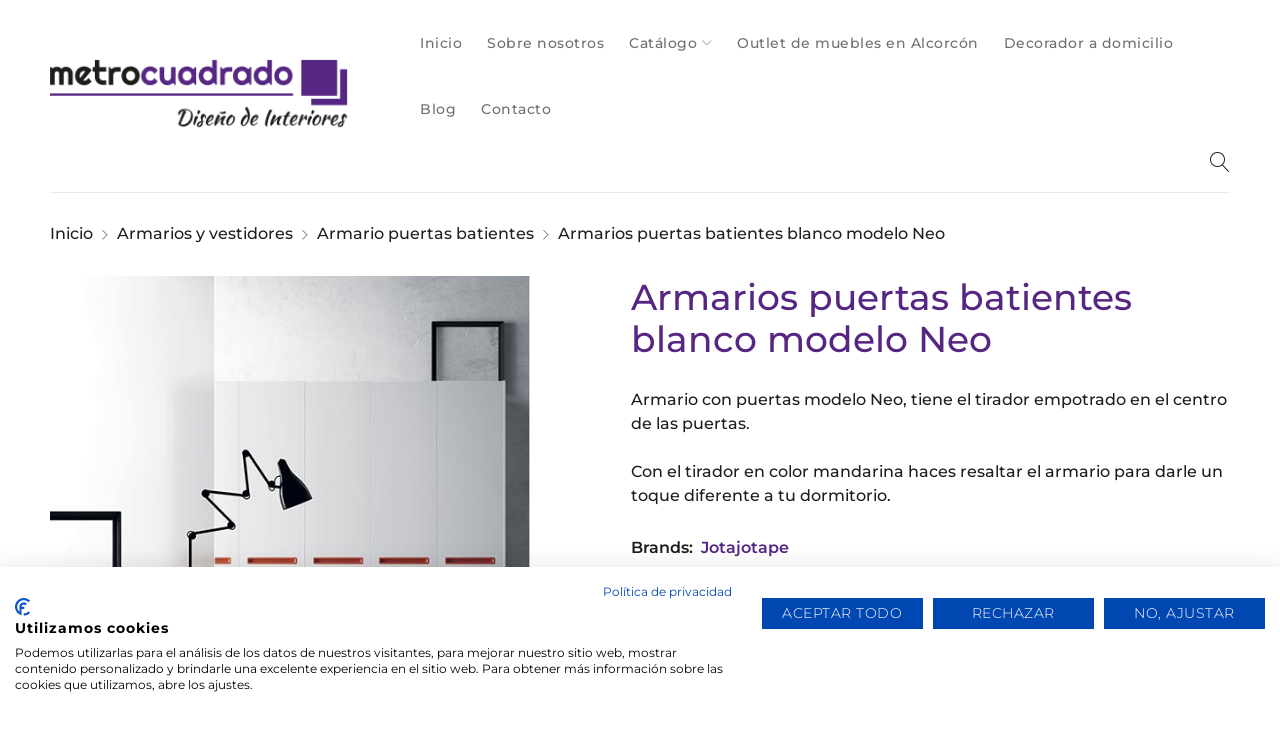

--- FILE ---
content_type: text/html; charset=UTF-8
request_url: https://mueblesmetrocuadrado.com/producto/armarios-puertas-batientes-blanco-modelo-neo/
body_size: 30551
content:
<!DOCTYPE html>
<html lang="es">
<head>
		<meta charset="UTF-8" />

			<meta name="viewport" content="width=device-width, initial-scale=1.0, maximum-scale=1" />
	
	<link rel="profile" href="//gmpg.org/xfn/11" />
				<link rel="shortcut icon" href="https://mueblesmetrocuadrado.com/wp-content/uploads/2022/02/favicon-metrocuadrado.png" />
		<meta name='robots' content='index, follow, max-image-preview:large, max-snippet:-1, max-video-preview:-1' />
<!-- Etiqueta de Google (gtag.js) modo de consentimiento dataLayer añadido por Site Kit -->
<script type="text/javascript" id="google_gtagjs-js-consent-mode-data-layer">
/* <![CDATA[ */
window.dataLayer = window.dataLayer || [];function gtag(){dataLayer.push(arguments);}
gtag('consent', 'default', {"ad_personalization":"denied","ad_storage":"denied","ad_user_data":"denied","analytics_storage":"denied","functionality_storage":"denied","security_storage":"denied","personalization_storage":"denied","region":["AT","BE","BG","CH","CY","CZ","DE","DK","EE","ES","FI","FR","GB","GR","HR","HU","IE","IS","IT","LI","LT","LU","LV","MT","NL","NO","PL","PT","RO","SE","SI","SK"],"wait_for_update":500});
window._googlesitekitConsentCategoryMap = {"statistics":["analytics_storage"],"marketing":["ad_storage","ad_user_data","ad_personalization"],"functional":["functionality_storage","security_storage"],"preferences":["personalization_storage"]};
window._googlesitekitConsents = {"ad_personalization":"denied","ad_storage":"denied","ad_user_data":"denied","analytics_storage":"denied","functionality_storage":"denied","security_storage":"denied","personalization_storage":"denied","region":["AT","BE","BG","CH","CY","CZ","DE","DK","EE","ES","FI","FR","GB","GR","HR","HU","IE","IS","IT","LI","LT","LU","LV","MT","NL","NO","PL","PT","RO","SE","SI","SK"],"wait_for_update":500};
/* ]]> */
</script>
<!-- Fin de la etiqueta Google (gtag.js) modo de consentimiento dataLayer añadido por Site Kit -->

	<!-- This site is optimized with the Yoast SEO plugin v26.7 - https://yoast.com/wordpress/plugins/seo/ -->
	<title>Armarios puertas batientes blanco modelo Neo - Muebles metrocuadrado</title>
	<link rel="canonical" href="https://mueblesmetrocuadrado.com/producto/armarios-puertas-batientes-blanco-modelo-neo/" />
	<meta property="og:locale" content="es_ES" />
	<meta property="og:type" content="article" />
	<meta property="og:title" content="Armarios puertas batientes blanco modelo Neo - Muebles metrocuadrado" />
	<meta property="og:description" content="Armario con puertas modelo Neo, tiene el tirador empotrado en el centro de las puertas.  Con el tirador en color mandarina haces resaltar el armario para darle un toque diferente a tu dormitorio." />
	<meta property="og:url" content="https://mueblesmetrocuadrado.com/producto/armarios-puertas-batientes-blanco-modelo-neo/" />
	<meta property="og:site_name" content="Muebles metrocuadrado" />
	<meta property="article:publisher" content="https://www.facebook.com/MueblesMetrocuadrado" />
	<meta property="article:modified_time" content="2022-03-01T10:59:47+00:00" />
	<meta property="og:image" content="https://mueblesmetrocuadrado.com/wp-content/uploads/2022/02/11-armario-batiente-blanco-jjp.jpg" />
	<meta property="og:image:width" content="600" />
	<meta property="og:image:height" content="600" />
	<meta property="og:image:type" content="image/jpeg" />
	<meta name="twitter:card" content="summary_large_image" />
	<script type="application/ld+json" class="yoast-schema-graph">{"@context":"https://schema.org","@graph":[{"@type":"WebPage","@id":"https://mueblesmetrocuadrado.com/producto/armarios-puertas-batientes-blanco-modelo-neo/","url":"https://mueblesmetrocuadrado.com/producto/armarios-puertas-batientes-blanco-modelo-neo/","name":"Armarios puertas batientes blanco modelo Neo - Muebles metrocuadrado","isPartOf":{"@id":"https://mueblesmetrocuadrado.com/#website"},"primaryImageOfPage":{"@id":"https://mueblesmetrocuadrado.com/producto/armarios-puertas-batientes-blanco-modelo-neo/#primaryimage"},"image":{"@id":"https://mueblesmetrocuadrado.com/producto/armarios-puertas-batientes-blanco-modelo-neo/#primaryimage"},"thumbnailUrl":"https://mueblesmetrocuadrado.com/wp-content/uploads/2022/02/11-armario-batiente-blanco-jjp.jpg","datePublished":"2022-02-18T12:18:19+00:00","dateModified":"2022-03-01T10:59:47+00:00","breadcrumb":{"@id":"https://mueblesmetrocuadrado.com/producto/armarios-puertas-batientes-blanco-modelo-neo/#breadcrumb"},"inLanguage":"es","potentialAction":[{"@type":"ReadAction","target":["https://mueblesmetrocuadrado.com/producto/armarios-puertas-batientes-blanco-modelo-neo/"]}]},{"@type":"ImageObject","inLanguage":"es","@id":"https://mueblesmetrocuadrado.com/producto/armarios-puertas-batientes-blanco-modelo-neo/#primaryimage","url":"https://mueblesmetrocuadrado.com/wp-content/uploads/2022/02/11-armario-batiente-blanco-jjp.jpg","contentUrl":"https://mueblesmetrocuadrado.com/wp-content/uploads/2022/02/11-armario-batiente-blanco-jjp.jpg","width":600,"height":600,"caption":"Armarios puertas batientes modelo Neo"},{"@type":"BreadcrumbList","@id":"https://mueblesmetrocuadrado.com/producto/armarios-puertas-batientes-blanco-modelo-neo/#breadcrumb","itemListElement":[{"@type":"ListItem","position":1,"name":"Portada","item":"https://mueblesmetrocuadrado.com/"},{"@type":"ListItem","position":2,"name":"Shop","item":"https://mueblesmetrocuadrado.com/shop/"},{"@type":"ListItem","position":3,"name":"Armarios puertas batientes blanco modelo Neo"}]},{"@type":"WebSite","@id":"https://mueblesmetrocuadrado.com/#website","url":"https://mueblesmetrocuadrado.com/","name":"Muebles metrocuadrado","description":"Conoce las últimas tendencias en mobiliario y decoración de interiores, en Alcorcón","publisher":{"@id":"https://mueblesmetrocuadrado.com/#organization"},"potentialAction":[{"@type":"SearchAction","target":{"@type":"EntryPoint","urlTemplate":"https://mueblesmetrocuadrado.com/?s={search_term_string}"},"query-input":{"@type":"PropertyValueSpecification","valueRequired":true,"valueName":"search_term_string"}}],"inLanguage":"es"},{"@type":"Organization","@id":"https://mueblesmetrocuadrado.com/#organization","name":"Muebles metrocuadrado","url":"https://mueblesmetrocuadrado.com/","logo":{"@type":"ImageObject","inLanguage":"es","@id":"https://mueblesmetrocuadrado.com/#/schema/logo/image/","url":"https://mueblesmetrocuadrado.com/wp-content/uploads/2020/10/diseno-de-interiores-logo-muebles-metrocuadrado.png","contentUrl":"https://mueblesmetrocuadrado.com/wp-content/uploads/2020/10/diseno-de-interiores-logo-muebles-metrocuadrado.png","width":616,"height":154,"caption":"Muebles metrocuadrado"},"image":{"@id":"https://mueblesmetrocuadrado.com/#/schema/logo/image/"},"sameAs":["https://www.facebook.com/MueblesMetrocuadrado","https://www.instagram.com/mueblesmetrocuadrado/","https://www.youtube.com/user/MueblesM2"]}]}</script>
	<!-- / Yoast SEO plugin. -->


<script type='application/javascript'>console.log('PixelYourSite PRO version 8.1.2');</script>
<link rel='dns-prefetch' href='//consent.cookiefirst.com' />
<link rel='dns-prefetch' href='//www.googletagmanager.com' />
<link rel='dns-prefetch' href='//fonts.googleapis.com' />
<link rel='preconnect' href='https://fonts.gstatic.com' crossorigin />
<link rel="alternate" type="application/rss+xml" title="Muebles metrocuadrado &raquo; Feed" href="https://mueblesmetrocuadrado.com/feed/" />
<link rel="alternate" type="application/rss+xml" title="Muebles metrocuadrado &raquo; Feed de los comentarios" href="https://mueblesmetrocuadrado.com/comments/feed/" />
<link rel="alternate" title="oEmbed (JSON)" type="application/json+oembed" href="https://mueblesmetrocuadrado.com/wp-json/oembed/1.0/embed?url=https%3A%2F%2Fmueblesmetrocuadrado.com%2Fproducto%2Farmarios-puertas-batientes-blanco-modelo-neo%2F" />
<link rel="alternate" title="oEmbed (XML)" type="text/xml+oembed" href="https://mueblesmetrocuadrado.com/wp-json/oembed/1.0/embed?url=https%3A%2F%2Fmueblesmetrocuadrado.com%2Fproducto%2Farmarios-puertas-batientes-blanco-modelo-neo%2F&#038;format=xml" />
<style id='wp-img-auto-sizes-contain-inline-css' type='text/css'>
img:is([sizes=auto i],[sizes^="auto," i]){contain-intrinsic-size:3000px 1500px}
/*# sourceURL=wp-img-auto-sizes-contain-inline-css */
</style>
<style id='wp-emoji-styles-inline-css' type='text/css'>

	img.wp-smiley, img.emoji {
		display: inline !important;
		border: none !important;
		box-shadow: none !important;
		height: 1em !important;
		width: 1em !important;
		margin: 0 0.07em !important;
		vertical-align: -0.1em !important;
		background: none !important;
		padding: 0 !important;
	}
/*# sourceURL=wp-emoji-styles-inline-css */
</style>
<link rel='stylesheet' id='contact-form-7-css' href='https://mueblesmetrocuadrado.com/wp-content/plugins/contact-form-7/includes/css/styles.css?ver=6.1.4' type='text/css' media='all' />
<link rel='stylesheet' id='cookiefirst-plugin-css' href='https://mueblesmetrocuadrado.com/wp-content/plugins/cookiefirst-plugin/public/css/cookiefirst-plugin-public.css?ver=1.0.0' type='text/css' media='all' />
<link rel='stylesheet' id='js_composer_front-css' href='https://mueblesmetrocuadrado.com/wp-content/plugins/js_composer/assets/css/js_composer.min.css?ver=8.7.2' type='text/css' media='all' />
<link rel='stylesheet' id='ts-shortcode-css' href='https://mueblesmetrocuadrado.com/wp-content/plugins/themesky/css/shortcode.css?ver=1.2.7' type='text/css' media='all' />
<link rel='stylesheet' id='owl-carousel-css' href='https://mueblesmetrocuadrado.com/wp-content/plugins/themesky/css/owl.carousel.css?ver=1.2.7' type='text/css' media='all' />
<link rel='stylesheet' id='woocommerce-layout-css' href='https://mueblesmetrocuadrado.com/wp-content/plugins/woocommerce/assets/css/woocommerce-layout.css?ver=10.4.3' type='text/css' media='all' />
<link rel='stylesheet' id='woocommerce-smallscreen-css' href='https://mueblesmetrocuadrado.com/wp-content/plugins/woocommerce/assets/css/woocommerce-smallscreen.css?ver=10.4.3' type='text/css' media='only screen and (max-width: 768px)' />
<link rel='stylesheet' id='woocommerce-general-css' href='https://mueblesmetrocuadrado.com/wp-content/plugins/woocommerce/assets/css/woocommerce.css?ver=10.4.3' type='text/css' media='all' />
<style id='woocommerce-inline-inline-css' type='text/css'>
.woocommerce form .form-row .required { visibility: visible; }
/*# sourceURL=woocommerce-inline-inline-css */
</style>
<link rel='stylesheet' id='wpcf7-redirect-script-frontend-css' href='https://mueblesmetrocuadrado.com/wp-content/plugins/wpcf7-redirect/build/assets/frontend-script.css?ver=2c532d7e2be36f6af233' type='text/css' media='all' />
<link rel='stylesheet' id='extendify-utility-styles-css' href='https://mueblesmetrocuadrado.com/wp-content/plugins/extendify/public/build/utility-minimum.css?ver=6.9' type='text/css' media='all' />
<link rel='stylesheet' id='font-awesome-5-css' href='https://mueblesmetrocuadrado.com/wp-content/themes/drile/css/fontawesome.min.css?ver=1.6.7' type='text/css' media='all' />
<link rel='stylesheet' id='drile-reset-css' href='https://mueblesmetrocuadrado.com/wp-content/themes/drile/css/reset.css?ver=1.6.7' type='text/css' media='all' />
<link rel='stylesheet' id='drile-style-css' href='https://mueblesmetrocuadrado.com/wp-content/themes/drile/style.css?ver=1.6.7' type='text/css' media='all' />
<style id='drile-style-inline-css' type='text/css'>
.vc_custom_1586861583472{background-color: #202020 !important;}.vc_custom_1650966951314{padding-top: 60px !important;padding-bottom: 18px !important;background-color: #202020 !important;}.vc_custom_1586861606606{background-color: #202020 !important;}.vc_custom_1646215336049{margin-bottom: 35px !important;}.vc_custom_1758521132563{margin-bottom: 35px !important;}.vc_custom_1646221236199{margin-bottom: 35px !important;}.vc_custom_1646215121558{margin-bottom: 35px !important;}.vc_custom_1748961964493{margin-bottom: 35px !important;}.vc_custom_1748961947688{margin-bottom: 35px !important;}.vc_custom_1611919616785{margin-bottom: 35px !important;}.vc_custom_1650967519349{margin-bottom: 35px !important;}.vc_custom_1601664346765{margin-bottom: 35px !important;}
/*# sourceURL=drile-style-inline-css */
</style>
<link rel='stylesheet' id='drile-child-style-css' href='https://mueblesmetrocuadrado.com/wp-content/themes/drile-child/style.css?ver=6.9' type='text/css' media='all' />
<link rel='stylesheet' id='elementor-frontend-css' href='https://mueblesmetrocuadrado.com/wp-content/plugins/elementor/assets/css/frontend.min.css?ver=3.34.1' type='text/css' media='all' />
<link rel='stylesheet' id='elementor-post-23039-css' href='https://mueblesmetrocuadrado.com/wp-content/uploads/elementor/css/post-23039.css?ver=1768299871' type='text/css' media='all' />
<link rel='stylesheet' id='elementor-pro-css' href='https://mueblesmetrocuadrado.com/wp-content/plugins/elementor-pro/assets/css/frontend.min.css?ver=3.19.2' type='text/css' media='all' />
<link rel='stylesheet' id='elementor-post-23198-css' href='https://mueblesmetrocuadrado.com/wp-content/uploads/elementor/css/post-23198.css?ver=1768299871' type='text/css' media='all' />
<link rel="preload" as="style" href="https://fonts.googleapis.com/css?family=Montserrat:500,700,200,300%7CFrank%20Ruhl%20Libre:700&#038;display=swap&#038;ver=1751877586" /><link rel="stylesheet" href="https://fonts.googleapis.com/css?family=Montserrat:500,700,200,300%7CFrank%20Ruhl%20Libre:700&#038;display=swap&#038;ver=1751877586" media="print" onload="this.media='all'"><noscript><link rel="stylesheet" href="https://fonts.googleapis.com/css?family=Montserrat:500,700,200,300%7CFrank%20Ruhl%20Libre:700&#038;display=swap&#038;ver=1751877586" /></noscript><link rel='stylesheet' id='font-linear-icon-css' href='https://mueblesmetrocuadrado.com/wp-content/themes/drile/css/linearicons.css?ver=1.6.7' type='text/css' media='all' />
<link rel='stylesheet' id='drile-responsive-css' href='https://mueblesmetrocuadrado.com/wp-content/themes/drile/css/responsive.css?ver=1.6.7' type='text/css' media='all' />
<link rel='stylesheet' id='prettyphoto-css' href='https://mueblesmetrocuadrado.com/wp-content/plugins/js_composer/assets/lib/vendor/prettyphoto/css/prettyPhoto.min.css?ver=8.7.2' type='text/css' media='all' />
<link rel='stylesheet' id='drile-dynamic-css-css' href='https://mueblesmetrocuadrado.com/wp-content/uploads/drilechild.css?ver=1751877586' type='text/css' media='all' />
<link rel='stylesheet' id='elementor-gf-local-roboto-css' href='https://mueblesmetrocuadrado.com/wp-content/uploads/elementor/google-fonts/css/roboto.css?ver=1742798408' type='text/css' media='all' />
<link rel='stylesheet' id='elementor-gf-local-robotoslab-css' href='https://mueblesmetrocuadrado.com/wp-content/uploads/elementor/google-fonts/css/robotoslab.css?ver=1742798417' type='text/css' media='all' />
<link rel='stylesheet' id='elementor-gf-local-montserrat-css' href='https://mueblesmetrocuadrado.com/wp-content/uploads/elementor/google-fonts/css/montserrat.css?ver=1742798442' type='text/css' media='all' />
<script type="text/javascript" src="https://mueblesmetrocuadrado.com/wp-includes/js/jquery/jquery.min.js?ver=3.7.1" id="jquery-core-js"></script>
<script type="text/javascript" src="https://mueblesmetrocuadrado.com/wp-includes/js/jquery/jquery-migrate.min.js?ver=3.4.1" id="jquery-migrate-js"></script>
<script type="text/javascript" src="https://mueblesmetrocuadrado.com/wp-content/plugins/cookiefirst-plugin/public/js/cookiefirst-plugin-public.js?ver=1.0.0" id="cookiefirst-plugin-js"></script>
<script type="text/javascript" src="https://consent.cookiefirst.com/sites/mueblesmetrocuadrado.com-cc3a7d1d-9549-4c0a-b260-ee8a44aafa48/consent.js?ver=6.9" id="cookiefirst-script-js"></script>
<script type="text/javascript" id="wc-single-product-js-extra">
/* <![CDATA[ */
var wc_single_product_params = {"i18n_required_rating_text":"Por favor elige una puntuaci\u00f3n","i18n_rating_options":["1 de 5 estrellas","2 de 5 estrellas","3 de 5 estrellas","4 de 5 estrellas","5 de 5 estrellas"],"i18n_product_gallery_trigger_text":"Ver galer\u00eda de im\u00e1genes a pantalla completa","review_rating_required":"yes","flexslider":{"rtl":false,"animation":"slide","smoothHeight":true,"directionNav":false,"controlNav":"thumbnails","slideshow":false,"animationSpeed":500,"animationLoop":false,"allowOneSlide":false},"zoom_enabled":"","zoom_options":[],"photoswipe_enabled":"","photoswipe_options":{"shareEl":false,"closeOnScroll":false,"history":false,"hideAnimationDuration":0,"showAnimationDuration":0},"flexslider_enabled":""};
//# sourceURL=wc-single-product-js-extra
/* ]]> */
</script>
<script type="text/javascript" src="https://mueblesmetrocuadrado.com/wp-content/plugins/woocommerce/assets/js/frontend/single-product.min.js?ver=10.4.3" id="wc-single-product-js" defer="defer" data-wp-strategy="defer"></script>
<script type="text/javascript" src="https://mueblesmetrocuadrado.com/wp-content/plugins/woocommerce/assets/js/jquery-blockui/jquery.blockUI.min.js?ver=2.7.0-wc.10.4.3" id="wc-jquery-blockui-js" defer="defer" data-wp-strategy="defer"></script>
<script type="text/javascript" src="https://mueblesmetrocuadrado.com/wp-content/plugins/woocommerce/assets/js/js-cookie/js.cookie.min.js?ver=2.1.4-wc.10.4.3" id="wc-js-cookie-js" data-wp-strategy="defer"></script>
<script type="text/javascript" id="woocommerce-js-extra">
/* <![CDATA[ */
var woocommerce_params = {"ajax_url":"/wp-admin/admin-ajax.php","wc_ajax_url":"/?wc-ajax=%%endpoint%%","i18n_password_show":"Mostrar contrase\u00f1a","i18n_password_hide":"Ocultar contrase\u00f1a"};
//# sourceURL=woocommerce-js-extra
/* ]]> */
</script>
<script type="text/javascript" src="https://mueblesmetrocuadrado.com/wp-content/plugins/woocommerce/assets/js/frontend/woocommerce.min.js?ver=10.4.3" id="woocommerce-js" defer="defer" data-wp-strategy="defer"></script>
<script type="text/javascript" src="https://mueblesmetrocuadrado.com/wp-content/plugins/pixelyoursite-pro/dist/scripts/jquery.bind-first-0.2.3.min.js?ver=6.9" id="jquery-bind-first-js"></script>
<script type="text/javascript" src="https://mueblesmetrocuadrado.com/wp-content/plugins/pixelyoursite-pro/dist/scripts/vimeo.min.js?ver=6.9" id="vimeo-js"></script>
<script type="text/javascript" id="pys-js-extra">
/* <![CDATA[ */
var pysOptions = {"staticEvents":{"facebook":{"init_event":[{"delay":0,"type":"static","name":"PageView","pixelIds":["917711673537330"],"params":{"categories":"Armario puertas batientes, Armarios y vestidores","page_title":"Armarios puertas batientes blanco modelo Neo","post_type":"product","post_id":"20423","user_role":"guest","plugin":"PixelYourSite","event_url":"mueblesmetrocuadrado.com/producto/armarios-puertas-batientes-blanco-modelo-neo/"},"e_id":"init_event","ids":[],"hasTimeWindow":false,"timeWindow":0,"eventID":"","woo_order":"","edd_order":""}],"woo_view_content":[{"delay":0,"type":"static","name":"ViewContent","pixelIds":["917711673537330"],"params":{"content_ids":["20423"],"content_type":"product","content_name":"Armarios puertas batientes blanco modelo Neo","category_name":"Armario puertas batientes, Armarios y vestidores","value":0,"currency":"EUR","contents":[{"id":"20423","quantity":"1"}],"product_price":"0","page_title":"Armarios puertas batientes blanco modelo Neo","post_type":"product","post_id":"20423","user_role":"guest","plugin":"PixelYourSite","event_url":"mueblesmetrocuadrado.com/producto/armarios-puertas-batientes-blanco-modelo-neo/"},"e_id":"woo_view_content","ids":[],"hasTimeWindow":false,"timeWindow":0,"eventID":"","woo_order":"","edd_order":""}]}},"dynamicEvents":{"signal_click":{"facebook":{"delay":0,"type":"dyn","name":"Signal","pixelIds":["917711673537330"],"params":{"page_title":"Armarios puertas batientes blanco modelo Neo","post_type":"product","post_id":"20423","user_role":"guest","plugin":"PixelYourSite","event_url":"mueblesmetrocuadrado.com/producto/armarios-puertas-batientes-blanco-modelo-neo/"},"e_id":"signal_click","ids":[],"hasTimeWindow":false,"timeWindow":0,"eventID":"","woo_order":"","edd_order":""}},"signal_watch_video":{"facebook":{"delay":0,"type":"dyn","name":"Signal","pixelIds":["917711673537330"],"params":{"event_action":"Video ","page_title":"Armarios puertas batientes blanco modelo Neo","post_type":"product","post_id":"20423","user_role":"guest","plugin":"PixelYourSite","event_url":"mueblesmetrocuadrado.com/producto/armarios-puertas-batientes-blanco-modelo-neo/"},"e_id":"signal_watch_video","ids":[],"hasTimeWindow":false,"timeWindow":0,"eventID":"","woo_order":"","edd_order":""}},"signal_adsense":{"facebook":{"delay":0,"type":"dyn","name":"Signal","pixelIds":["917711673537330"],"params":{"event_action":"Adsense","page_title":"Armarios puertas batientes blanco modelo Neo","post_type":"product","post_id":"20423","user_role":"guest","plugin":"PixelYourSite","event_url":"mueblesmetrocuadrado.com/producto/armarios-puertas-batientes-blanco-modelo-neo/"},"e_id":"signal_adsense","ids":[],"hasTimeWindow":false,"timeWindow":0,"eventID":"","woo_order":"","edd_order":""}},"signal_tel":{"facebook":{"delay":0,"type":"dyn","name":"Signal","pixelIds":["917711673537330"],"params":{"event_action":"Tel","page_title":"Armarios puertas batientes blanco modelo Neo","post_type":"product","post_id":"20423","user_role":"guest","plugin":"PixelYourSite","event_url":"mueblesmetrocuadrado.com/producto/armarios-puertas-batientes-blanco-modelo-neo/"},"e_id":"signal_tel","ids":[],"hasTimeWindow":false,"timeWindow":0,"eventID":"","woo_order":"","edd_order":""}},"signal_email":{"facebook":{"delay":0,"type":"dyn","name":"Signal","pixelIds":["917711673537330"],"params":{"event_action":"Email","page_title":"Armarios puertas batientes blanco modelo Neo","post_type":"product","post_id":"20423","user_role":"guest","plugin":"PixelYourSite","event_url":"mueblesmetrocuadrado.com/producto/armarios-puertas-batientes-blanco-modelo-neo/"},"e_id":"signal_email","ids":[],"hasTimeWindow":false,"timeWindow":0,"eventID":"","woo_order":"","edd_order":""}},"signal_form":{"facebook":{"delay":0,"type":"dyn","name":"Signal","pixelIds":["917711673537330"],"params":{"event_action":"Form","page_title":"Armarios puertas batientes blanco modelo Neo","post_type":"product","post_id":"20423","user_role":"guest","plugin":"PixelYourSite","event_url":"mueblesmetrocuadrado.com/producto/armarios-puertas-batientes-blanco-modelo-neo/"},"e_id":"signal_form","ids":[],"hasTimeWindow":false,"timeWindow":0,"eventID":"","woo_order":"","edd_order":""}},"signal_download":{"facebook":{"delay":0,"type":"dyn","name":"Signal","extensions":["","doc","exe","js","pdf","ppt","tgz","zip","xls"],"pixelIds":["917711673537330"],"params":{"event_action":"Download","page_title":"Armarios puertas batientes blanco modelo Neo","post_type":"product","post_id":"20423","user_role":"guest","plugin":"PixelYourSite","event_url":"mueblesmetrocuadrado.com/producto/armarios-puertas-batientes-blanco-modelo-neo/"},"e_id":"signal_download","ids":[],"hasTimeWindow":false,"timeWindow":0,"eventID":"","woo_order":"","edd_order":""}},"signal_comment":{"facebook":{"delay":0,"type":"dyn","name":"Signal","pixelIds":["917711673537330"],"params":{"event_action":"Comment","page_title":"Armarios puertas batientes blanco modelo Neo","post_type":"product","post_id":"20423","user_role":"guest","plugin":"PixelYourSite","event_url":"mueblesmetrocuadrado.com/producto/armarios-puertas-batientes-blanco-modelo-neo/"},"e_id":"signal_comment","ids":[],"hasTimeWindow":false,"timeWindow":0,"eventID":"","woo_order":"","edd_order":""}},"woo_add_to_cart_on_button_click":{"facebook":{"delay":0,"type":"dyn","name":"AddToCart","pixelIds":["917711673537330"],"params":{"page_title":"Armarios puertas batientes blanco modelo Neo","post_type":"product","post_id":"20423","user_role":"guest","plugin":"PixelYourSite","event_url":"mueblesmetrocuadrado.com/producto/armarios-puertas-batientes-blanco-modelo-neo/"},"e_id":"woo_add_to_cart_on_button_click","ids":[],"hasTimeWindow":false,"timeWindow":0,"eventID":"","woo_order":"","edd_order":""}}},"triggerEvents":[],"triggerEventTypes":[],"facebook":{"pixelIds":["917711673537330"],"defoultPixelIds":["917711673537330"],"advancedMatching":[],"removeMetadata":false,"wooVariableAsSimple":false,"serverApiEnabled":false,"ajaxForServerEvent":true,"wooCRSendFromServer":false},"debug":"","siteUrl":"https://mueblesmetrocuadrado.com","ajaxUrl":"https://mueblesmetrocuadrado.com/wp-admin/admin-ajax.php","trackUTMs":"1","trackTrafficSource":"1","user_id":"0","enable_lading_page_param":"1","gdpr":{"ajax_enabled":true,"all_disabled_by_api":false,"facebook_disabled_by_api":false,"analytics_disabled_by_api":false,"google_ads_disabled_by_api":false,"pinterest_disabled_by_api":false,"bing_disabled_by_api":false,"facebook_prior_consent_enabled":true,"analytics_prior_consent_enabled":true,"google_ads_prior_consent_enabled":true,"pinterest_prior_consent_enabled":true,"bing_prior_consent_enabled":true,"cookiebot_integration_enabled":false,"cookiebot_facebook_consent_category":"marketing","cookiebot_analytics_consent_category":"statistics","cookiebot_google_ads_consent_category":"marketing","cookiebot_pinterest_consent_category":"marketing","cookiebot_bing_consent_category":"marketing","ginger_integration_enabled":false,"cookie_notice_integration_enabled":false,"cookie_law_info_integration_enabled":false},"edd":{"enabled":false},"woo":{"enabled":true,"addToCartOnButtonEnabled":true,"addToCartOnButtonValueEnabled":true,"addToCartOnButtonValueOption":"price","woo_purchase_on_transaction":true,"singleProductId":20423,"affiliateEnabled":false,"removeFromCartSelector":"form.woocommerce-cart-form .remove","affiliateEventName":"Lead"}};
//# sourceURL=pys-js-extra
/* ]]> */
</script>
<script type="text/javascript" src="https://mueblesmetrocuadrado.com/wp-content/plugins/pixelyoursite-pro/dist/scripts/public.js?ver=8.1.2" id="pys-js"></script>

<!-- Fragmento de código de la etiqueta de Google (gtag.js) añadida por Site Kit -->
<!-- Fragmento de código de Google Analytics añadido por Site Kit -->
<!-- Fragmento de código de Google Ads añadido por Site Kit -->
<script type="text/javascript" src="https://www.googletagmanager.com/gtag/js?id=G-82DNGQKMLR" id="google_gtagjs-js" async></script>
<script type="text/javascript" id="google_gtagjs-js-after">
/* <![CDATA[ */
window.dataLayer = window.dataLayer || [];function gtag(){dataLayer.push(arguments);}
gtag("set","linker",{"domains":["mueblesmetrocuadrado.com"]});
gtag("js", new Date());
gtag("set", "developer_id.dZTNiMT", true);
gtag("config", "G-82DNGQKMLR");
gtag("config", "AW-750835115");
//# sourceURL=google_gtagjs-js-after
/* ]]> */
</script>
<script type="text/javascript" id="wc-cart-fragments-js-extra">
/* <![CDATA[ */
var wc_cart_fragments_params = {"ajax_url":"/wp-admin/admin-ajax.php","wc_ajax_url":"/?wc-ajax=%%endpoint%%","cart_hash_key":"wc_cart_hash_5b3ab7079596af57541b204721a1aa74","fragment_name":"wc_fragments_5b3ab7079596af57541b204721a1aa74","request_timeout":"5000"};
//# sourceURL=wc-cart-fragments-js-extra
/* ]]> */
</script>
<script type="text/javascript" src="https://mueblesmetrocuadrado.com/wp-content/plugins/woocommerce/assets/js/frontend/cart-fragments.min.js?ver=10.4.3" id="wc-cart-fragments-js" defer="defer" data-wp-strategy="defer"></script>
<script></script><link rel="https://api.w.org/" href="https://mueblesmetrocuadrado.com/wp-json/" /><link rel="alternate" title="JSON" type="application/json" href="https://mueblesmetrocuadrado.com/wp-json/wp/v2/product/20423" /><link rel="EditURI" type="application/rsd+xml" title="RSD" href="https://mueblesmetrocuadrado.com/xmlrpc.php?rsd" />
<meta name="generator" content="WordPress 6.9" />
<meta name="generator" content="WooCommerce 10.4.3" />
<link rel='shortlink' href='https://mueblesmetrocuadrado.com/?p=20423' />
<meta name="generator" content="Redux 4.5.10" /><meta name="generator" content="Site Kit by Google 1.170.0" /><!-- HFCM by 99 Robots - Snippet # 2: Hotjar -->
<!-- Hotjar Tracking Code for my site -->
<script>
    (function(h,o,t,j,a,r){
        h.hj=h.hj||function(){(h.hj.q=h.hj.q||[]).push(arguments)};
        h._hjSettings={hjid:3867451,hjsv:6};
        a=o.getElementsByTagName('head')[0];
        r=o.createElement('script');r.async=1;
        r.src=t+h._hjSettings.hjid+j+h._hjSettings.hjsv;
        a.appendChild(r);
    })(window,document,'https://static.hotjar.com/c/hotjar-','.js?sv=');
</script>
<!-- /end HFCM by 99 Robots -->
<!-- HFCM by 99 Robots - Snippet # 5: Pinteres -->
<meta name="p:domain_verify" content="06534088690659f05a55488f9c124d5d"/>
<!-- /end HFCM by 99 Robots -->
<!-- HFCM by 99 Robots - Snippet # 6: Pinterest tag -->
<!-- Pinterest Tag -->
<script>
!function(e){if(!window.pintrk){window.pintrk = function () {
window.pintrk.queue.push(Array.prototype.slice.call(arguments))};var
  n=window.pintrk;n.queue=[],n.version="3.0";var
  t=document.createElement("script");t.async=!0,t.src=e;var
  r=document.getElementsByTagName("script")[0];
  r.parentNode.insertBefore(t,r)}}("https://s.pinimg.com/ct/core.js");
pintrk('load', '2612962028459', {em: '<user_email_address>'});
pintrk('page');
</script>
<noscript>
<img height="1" width="1" style="display:none;" alt=""
  src="https://ct.pinterest.com/v3/?event=init&tid=2612962028459&pd[em]=<hashed_email_address>&noscript=1" />
</noscript>
<!-- end Pinterest Tag -->
<!-- /end HFCM by 99 Robots -->
	<noscript><style>.woocommerce-product-gallery{ opacity: 1 !important; }</style></noscript>
	<meta name="generator" content="Elementor 3.34.1; features: e_font_icon_svg, additional_custom_breakpoints; settings: css_print_method-external, google_font-enabled, font_display-swap">
			<style>
				.e-con.e-parent:nth-of-type(n+4):not(.e-lazyloaded):not(.e-no-lazyload),
				.e-con.e-parent:nth-of-type(n+4):not(.e-lazyloaded):not(.e-no-lazyload) * {
					background-image: none !important;
				}
				@media screen and (max-height: 1024px) {
					.e-con.e-parent:nth-of-type(n+3):not(.e-lazyloaded):not(.e-no-lazyload),
					.e-con.e-parent:nth-of-type(n+3):not(.e-lazyloaded):not(.e-no-lazyload) * {
						background-image: none !important;
					}
				}
				@media screen and (max-height: 640px) {
					.e-con.e-parent:nth-of-type(n+2):not(.e-lazyloaded):not(.e-no-lazyload),
					.e-con.e-parent:nth-of-type(n+2):not(.e-lazyloaded):not(.e-no-lazyload) * {
						background-image: none !important;
					}
				}
			</style>
			<meta name="generator" content="Powered by WPBakery Page Builder - drag and drop page builder for WordPress."/>
<meta name="generator" content="Powered by Slider Revolution 6.7.32 - responsive, Mobile-Friendly Slider Plugin for WordPress with comfortable drag and drop interface." />
<script>function setREVStartSize(e){
			//window.requestAnimationFrame(function() {
				window.RSIW = window.RSIW===undefined ? window.innerWidth : window.RSIW;
				window.RSIH = window.RSIH===undefined ? window.innerHeight : window.RSIH;
				try {
					var pw = document.getElementById(e.c).parentNode.offsetWidth,
						newh;
					pw = pw===0 || isNaN(pw) || (e.l=="fullwidth" || e.layout=="fullwidth") ? window.RSIW : pw;
					e.tabw = e.tabw===undefined ? 0 : parseInt(e.tabw);
					e.thumbw = e.thumbw===undefined ? 0 : parseInt(e.thumbw);
					e.tabh = e.tabh===undefined ? 0 : parseInt(e.tabh);
					e.thumbh = e.thumbh===undefined ? 0 : parseInt(e.thumbh);
					e.tabhide = e.tabhide===undefined ? 0 : parseInt(e.tabhide);
					e.thumbhide = e.thumbhide===undefined ? 0 : parseInt(e.thumbhide);
					e.mh = e.mh===undefined || e.mh=="" || e.mh==="auto" ? 0 : parseInt(e.mh,0);
					if(e.layout==="fullscreen" || e.l==="fullscreen")
						newh = Math.max(e.mh,window.RSIH);
					else{
						e.gw = Array.isArray(e.gw) ? e.gw : [e.gw];
						for (var i in e.rl) if (e.gw[i]===undefined || e.gw[i]===0) e.gw[i] = e.gw[i-1];
						e.gh = e.el===undefined || e.el==="" || (Array.isArray(e.el) && e.el.length==0)? e.gh : e.el;
						e.gh = Array.isArray(e.gh) ? e.gh : [e.gh];
						for (var i in e.rl) if (e.gh[i]===undefined || e.gh[i]===0) e.gh[i] = e.gh[i-1];
											
						var nl = new Array(e.rl.length),
							ix = 0,
							sl;
						e.tabw = e.tabhide>=pw ? 0 : e.tabw;
						e.thumbw = e.thumbhide>=pw ? 0 : e.thumbw;
						e.tabh = e.tabhide>=pw ? 0 : e.tabh;
						e.thumbh = e.thumbhide>=pw ? 0 : e.thumbh;
						for (var i in e.rl) nl[i] = e.rl[i]<window.RSIW ? 0 : e.rl[i];
						sl = nl[0];
						for (var i in nl) if (sl>nl[i] && nl[i]>0) { sl = nl[i]; ix=i;}
						var m = pw>(e.gw[ix]+e.tabw+e.thumbw) ? 1 : (pw-(e.tabw+e.thumbw)) / (e.gw[ix]);
						newh =  (e.gh[ix] * m) + (e.tabh + e.thumbh);
					}
					var el = document.getElementById(e.c);
					if (el!==null && el) el.style.height = newh+"px";
					el = document.getElementById(e.c+"_wrapper");
					if (el!==null && el) {
						el.style.height = newh+"px";
						el.style.display = "block";
					}
				} catch(e){
					console.log("Failure at Presize of Slider:" + e)
				}
			//});
		  };</script>
		<style type="text/css" id="wp-custom-css">
			/**** Precio *****/

.woocommerce-Price-amount.amount {
    color: #ff0000;
}

.woocommerce div.product p.stock {
    font-size: 100%;
    display: none;
}


.justificado{
	text-align:justify;
}

.caja p {
	color:#1d1d1b;
	font-size:14px;
}

#main > .page-container {
    padding-top: 50px;
}
/***** Estilo H1*****/
h1, .h1, .ts-megamenu-static-html-container > .tab-heading > span:last-child {
    font-size: 40px;
    line-height: 50px;
}
.spanh1{
	color:#202020!important;

}
.colorh1{
	color:#552682!important;
}
.colorh2{
	color:#552682!important;
}

/*** footer iconos-sociales ****/
.footer-container .ts-social-icons .social-icons.style-icon li i {
    font-size: 24px;
    color: #FFF;
}
.fa-youtube-square:before {
   content: "\f167" !important;
}

.vc_color-grey.vc_message_box-outline, .vc_color-grey.vc_message_box-solid-icon {
    color: #858585;
    border-color: #424242;
    background-color: transparent;
}


.ts-product-category-banner-wrapper .shortcode-heading-wrapper .shortcode-title {
  
    opacity: 0.5;
    color: #552682;
   
}

.vc_color-grey.vc_message_box-solid-icon .vc_message_box-icon {
    color: #858585;
    background-color: #424242;
}


.ts-header .menu-wrapper nav > ul.menu li ul.sub-menu {
    position: absolute;
    z-index: 999;
    left: -40px;
    top: 100%;
    margin: 0;
    padding: 49px 40px 30px 40px;
    transform-origin: 0 0;
    -webkit-transform-origin: 0 0 0;
    -moz-transform-origin: 0 0 0;
    -ms-transform-origin: 0 0 0;
    width: 260px;
    display: none;
}



/*********Color Título********/

.ts-heading.style-multiple-heading .heading-2{
	
	color: #552682;
	
}

/********************************/

.ts-product-category-banner-wrapper .shortcode-heading-wrapper .shortcode-title {

    letter-spacing: 0;

}
/********************************/
/*.header-middle div.header-right > .ts-icon-toggle-header-top, .header-middle div.header-right > .ts-group-meta-icon-toggle {
    margin-left: 20px;
    cursor: pointer;
    display: none !important;
}*/
/*********Formulario************/
body input.wpcf7-submit {
    display: inline-block;
    min-width: 140px;
    float: left;
}
/********************************/

/*****Titular producto*********/


/*div.product .entry-title{

    color: #552682!important;
  
}
.woocommerce .product .product-label .new {
	font-weight:700;
    color: rgba(255,255,255,1);
    background: #552682!important;
	padding-left: 15px;
    padding-right: 15px;
	
	}
	*/

.product h3 {
	color:#552682;
	font-weight:600 !important;
}

.brands-link {
	color:#552682;
	font-weight:600 !important;
}

.cats-link {
	color:#552682;
	font-weight:600 !important;
}

.resalte-texto {
	color:#fff;
	background-color:#552682;
	padding:10px;
}

.woocommerce div.product .woocommerce-tabs {
    padding: 20px;
     background-color: #dcb9ff36;
}

.woocommerce div.product .woocommerce-tabs .panel.woocommerce-Tabs-panel--additional_information {
    border: 0;
}

/*.term-description{
		color:#552682;
}*/

.orderby{
	display:none;
}

.woocommerce .product .product-label .new {
    color: rgba(255,255,255,1);
    background:#552682!important;
}

/****Tamaño letra footer****/
.wpb_button, .wpb_content_element, ul.wpb_thumbnails-fluid > li {
    margin-bottom: 35px;
    font-size: 14px;
}

/*** Tabla de cookies**/

table.cookielawinfo-winter thead th {
    background: #552682!important;
    
}

table.cookielawinfo-winter thead th {
   
    background: #552682!important;
    border-radius: 15px;
}


/*** Formulario**/


#metrocuadrado{
	max-width:100%; 
	margin:0 auto;
        width:100%;
}
.form-row{
	width: 100%;
}
.column-half, .column-full{
	float: left;
	position: relative;
	padding: 0.65rem;
	width:100%;
	-webkit-box-sizing: border-box;
        -moz-box-sizing: border-box;
        box-sizing: border-box
}
.clearfix:after {
	content: "";
	display: table;
	clear: both;
}


html input[type^="email"]{
 
border-radius: 15px !important;
}


 html input[type^="tel"]{
 
border-radius: 15px !important;
}
 

textarea{
 
border-radius: 15px !important;
}

/**---------------- Media query ----------------**/
@media only screen and (min-width: 48em) { 
	.column-half{
		width: 50%;
	}
}


html input[type^="text"]{
    border-color: rgba(163,163,163,1);
    border-radius: 15px !important;
}

.wpb_text_column :last-child, .wpb_text_column p:last-child {
    margin-bottom: 0;
    border-radius: 0px !important;
}


@media only screen and (min-width: 320px) { 
	
	h1 {
	    font-size: 35px;
		}
}



/********Menu****************/

.ts-header .menu-wrapper nav > ul.menu li ul.sub-menu {
  
    width: 320px !important;
    
}



/* Miniaturas blog */

.thumbnail-content img {
  width: 457px;
  height: 286px;
  object-fit: cover; /* Mantiene proporción y recorta el sobrante */
  display: block;
}
		</style>
		<noscript><style> .wpb_animate_when_almost_visible { opacity: 1; }</style></noscript></head>
<body class="wp-singular product-template-default single single-product postid-20423 wp-theme-drile wp-child-theme-drile-child theme-drile woocommerce woocommerce-page woocommerce-no-js layout-fullwidth header-v5 product-label-square product-style-2 wpb-js-composer js-comp-ver-8.7.2 vc_responsive ajax-pagination elementor-default elementor-kit-23039">

<div id="page" class="hfeed site">

			<!-- Page Slider -->
				
		<!-- Search -->
				
			
						
				<div id="ts-search-sidebar" class="ts-floating-sidebar search-fullscreen">
					
									
					<div class="ts-sidebar-content">
					
						<span class="close"></span>
						
												<div class="overlay"></div>
												
						<div class="ts-search-by-category woocommerce">
							<h2 class="title">Search </h2>
							<form method="get" action="https://mueblesmetrocuadrado.com/" id="searchform-679">
	<div class="search-table">
		<div class="search-field search-content">
			<input type="text" value="" name="s" id="s-679" placeholder="Search for products" autocomplete="off" />
						<input type="hidden" name="post_type" value="product" />
					</div>
		<div class="search-button">
			<input type="submit" id="searchsubmit-679" value="Search" />
		</div>
	</div>
</form>							<div class="ts-search-result-container"></div>
						</div>
					</div>
				</div>
					
				
		<!-- Group Header Button -->
		<div id="group-icon-header" class="ts-floating-sidebar">
		
			<div class="ts-sidebar-content">
				
								<div class="ts-search-by-category"><form method="get" action="https://mueblesmetrocuadrado.com/" id="searchform-951">
	<div class="search-table">
		<div class="search-field search-content">
			<input type="text" value="" name="s" id="s-951" placeholder="Search for products" autocomplete="off" />
						<input type="hidden" name="post_type" value="product" />
					</div>
		<div class="search-button">
			<input type="submit" id="searchsubmit-951" value="Search" />
		</div>
	</div>
</form></div>
								
							
				<div class="mobile-menu-wrapper ts-menu visible-ipad">
					<div class="menu-main-mobile">
						<nav class="mobile-menu"><ul id="menu-metrocuadrado" class="menu"><li id="menu-item-18182" class="menu-item menu-item-type-post_type menu-item-object-page menu-item-home menu-item-18182 ts-normal-menu">
	<a href="https://mueblesmetrocuadrado.com/"><span class="menu-label" data-hover="Inicio">Inicio</span></a></li>
<li id="menu-item-24130" class="menu-item menu-item-type-post_type menu-item-object-page menu-item-24130 ts-normal-menu">
	<a href="https://mueblesmetrocuadrado.com/muebles-metrocuadrado-sobre-nosotros/"><span class="menu-label" data-hover="Sobre nosotros">Sobre nosotros</span></a></li>
<li id="menu-item-18189" class="menu-item menu-item-type-custom menu-item-object-custom menu-item-has-children menu-item-18189 ts-normal-menu parent">
	<a href="#"><span class="menu-label" data-hover="Catálogo">Catálogo</span></a><span class="ts-menu-drop-icon"></span>
<ul class="sub-menu">
	<li id="menu-item-19854" class="menu-item menu-item-type-custom menu-item-object-custom menu-item-has-children menu-item-19854 parent">
		<a href="https://mueblesmetrocuadrado.com/categoria/armarios-y-vestidores/" class="has-icon"><span class="menu-icon"><img width="50" height="50" src="https://mueblesmetrocuadrado.com/wp-content/uploads/2022/02/armario-categoria-home-50x50.png" class="attachment-drile_menu_icon_thumb size-drile_menu_icon_thumb" alt="Icono armario" decoding="async" /></span><span class="menu-label" data-hover="Armarios y vestidores">Armarios y vestidores</span></a><span class="ts-menu-drop-icon"></span>
	<ul class="sub-menu">
		<li id="menu-item-18231" class="menu-item menu-item-type-custom menu-item-object-custom menu-item-18231">
			<a href="https://mueblesmetrocuadrado.com/categoria/armarios-y-vestidores/armario-puertas-batientes/"><span class="menu-label" data-hover="Puertas batientes">Puertas batientes</span></a></li>
		<li id="menu-item-18232" class="menu-item menu-item-type-custom menu-item-object-custom menu-item-18232">
			<a href="https://mueblesmetrocuadrado.com/categoria/armarios-y-vestidores/armario-puertas-correderas/"><span class="menu-label" data-hover="Puertas correderas">Puertas correderas</span></a></li>
		<li id="menu-item-18233" class="menu-item menu-item-type-custom menu-item-object-custom menu-item-18233">
			<a href="https://mueblesmetrocuadrado.com/categoria/armarios-y-vestidores/armario-puertas-plegables/"><span class="menu-label" data-hover="Puertas plegables">Puertas plegables</span></a></li>
		<li id="menu-item-18234" class="menu-item menu-item-type-custom menu-item-object-custom menu-item-18234">
			<a href="https://mueblesmetrocuadrado.com/categoria/armarios-y-vestidores/vestidores/"><span class="menu-label" data-hover="Vestidores">Vestidores</span></a></li>
		<li id="menu-item-18235" class="menu-item menu-item-type-custom menu-item-object-custom menu-item-18235">
			<a href="https://mueblesmetrocuadrado.com/categoria/armarios-y-vestidores/varios-y-detalles/"><span class="menu-label" data-hover="Varios y detalles">Varios y detalles</span></a></li>
	</ul>
</li>
	<li id="menu-item-18223" class="menu-item menu-item-type-custom menu-item-object-custom menu-item-has-children menu-item-18223 parent">
		<a href="/categoria/cocina-y-banos/" class="has-icon"><span class="menu-icon"><img width="50" height="50" src="https://mueblesmetrocuadrado.com/wp-content/uploads/2021/01/icons-cocina-50x50.png" class="attachment-drile_menu_icon_thumb size-drile_menu_icon_thumb" alt="Icono cocina" decoding="async" /></span><span class="menu-label" data-hover="Cocina y baños">Cocina y baños</span></a><span class="ts-menu-drop-icon"></span>
	<ul class="sub-menu">
		<li id="menu-item-18225" class="menu-item menu-item-type-custom menu-item-object-custom menu-item-18225">
			<a href="https://mueblesmetrocuadrado.com/categoria/cocina-y-banos/muebles-de-cocina/"><span class="menu-label" data-hover="Muebles de cocina">Muebles de cocina</span></a></li>
		<li id="menu-item-18224" class="menu-item menu-item-type-custom menu-item-object-custom menu-item-has-children menu-item-18224 parent">
			<a href="https://mueblesmetrocuadrado.com/categoria/cocina-y-banos/muebles-de-bano/"><span class="menu-label" data-hover="Muebles de baño">Muebles de baño</span></a><span class="ts-menu-drop-icon"></span>
		<ul class="sub-menu">
			<li id="menu-item-21300" class="menu-item menu-item-type-custom menu-item-object-custom menu-item-21300">
				<a href="https://mueblesmetrocuadrado.com/categoria/cocina-y-banos/muebles-de-bano/accesorios-de-bano/"><span class="menu-label" data-hover="Accesorios de baño">Accesorios de baño</span></a></li>
			<li id="menu-item-21301" class="menu-item menu-item-type-custom menu-item-object-custom menu-item-21301">
				<a href="https://mueblesmetrocuadrado.com/categoria/cocina-y-banos/muebles-de-bano/griferia/"><span class="menu-label" data-hover="Grifería">Grifería</span></a></li>
		</ul>
</li>
	</ul>
</li>
	<li id="menu-item-18187" class="menu-item menu-item-type-custom menu-item-object-custom menu-item-has-children menu-item-18187 parent">
		<a href="/categoria/juvenil-e-infantil/" class="has-icon"><span class="menu-icon"><img loading="lazy" width="50" height="50" src="https://mueblesmetrocuadrado.com/wp-content/uploads/2021/01/infantil-icon-50x50.png" class="attachment-drile_menu_icon_thumb size-drile_menu_icon_thumb" alt="Icono literas" decoding="async" /></span><span class="menu-label" data-hover="Juvenil e infantil">Juvenil e infantil</span></a><span class="ts-menu-drop-icon"></span>
	<ul class="sub-menu">
		<li id="menu-item-18194" class="menu-item menu-item-type-custom menu-item-object-custom menu-item-18194">
			<a href="/categoria/juvenil-e-infantil/camas-simples/"><span class="menu-label" data-hover="Camas simples">Camas simples</span></a></li>
		<li id="menu-item-19210" class="menu-item menu-item-type-custom menu-item-object-custom menu-item-19210">
			<a href="/categoria/juvenil-e-infantil/camas-abatibles"><span class="menu-label" data-hover="Camas abatibles">Camas abatibles</span></a></li>
		<li id="menu-item-18196" class="menu-item menu-item-type-custom menu-item-object-custom menu-item-18196">
			<a href="/categoria/juvenil-e-infantil/nido-y-compactos/"><span class="menu-label" data-hover="Nido y compactos">Nido y compactos</span></a></li>
		<li id="menu-item-18197" class="menu-item menu-item-type-custom menu-item-object-custom menu-item-18197">
			<a href="/categoria/juvenil-e-infantil/block-y-modulares/"><span class="menu-label" data-hover="Block y modulares">Block y modulares</span></a></li>
		<li id="menu-item-18261" class="menu-item menu-item-type-custom menu-item-object-custom menu-item-18261">
			<a href="https://mueblesmetrocuadrado.com/categoria/juvenil-e-infantil/estanterias-y-zona-de-estudio/"><span class="menu-label" data-hover="Estanterías y zona de estudio">Estanterías y zona de estudio</span></a></li>
		<li id="menu-item-18198" class="menu-item menu-item-type-custom menu-item-object-custom menu-item-18198">
			<a href="/categoria/juvenil-e-infantil/literas-y-trenes/"><span class="menu-label" data-hover="Literas y trenes">Literas y trenes</span></a></li>
		<li id="menu-item-21299" class="menu-item menu-item-type-custom menu-item-object-custom menu-item-21299">
			<a href="https://mueblesmetrocuadrado.com/categoria/juvenil-e-infantil/cama-canape/"><span class="menu-label" data-hover="Camas canapé">Camas canapé</span></a></li>
		<li id="menu-item-18199" class="menu-item menu-item-type-custom menu-item-object-custom menu-item-18199">
			<a href="/categoria/juvenil-e-infantil/montessori/"><span class="menu-label" data-hover="Montessori">Montessori</span></a></li>
	</ul>
</li>
	<li id="menu-item-18220" class="menu-item menu-item-type-custom menu-item-object-custom menu-item-18220">
		<a href="https://mueblesmetrocuadrado.com/categoria/dormitorio-principal/" class="has-icon"><span class="menu-icon"><img loading="lazy" width="50" height="50" src="https://mueblesmetrocuadrado.com/wp-content/uploads/2021/01/cama-icon-50x50.png" class="attachment-drile_menu_icon_thumb size-drile_menu_icon_thumb" alt="Icono cama" decoding="async" /></span><span class="menu-label" data-hover="Dormitorio principal">Dormitorio principal</span></a></li>
	<li id="menu-item-18200" class="menu-item menu-item-type-custom menu-item-object-custom menu-item-has-children menu-item-18200 parent">
		<a href="https://mueblesmetrocuadrado.com/categoria/salon/" class="has-icon"><span class="menu-icon"><img loading="lazy" width="50" height="50" src="https://mueblesmetrocuadrado.com/wp-content/uploads/2021/01/salon-icon-50x50.png" class="attachment-drile_menu_icon_thumb size-drile_menu_icon_thumb" alt="Icono Salón" decoding="async" /></span><span class="menu-label" data-hover="Salón">Salón</span></a><span class="ts-menu-drop-icon"></span>
	<ul class="sub-menu">
		<li id="menu-item-18201" class="menu-item menu-item-type-custom menu-item-object-custom menu-item-has-children menu-item-18201 parent">
			<a href="/categoria/salon/muebles-de-salon/"><span class="menu-label" data-hover="Muebles de salón">Muebles de salón</span></a><span class="ts-menu-drop-icon"></span>
		<ul class="sub-menu">
			<li id="menu-item-18202" class="menu-item menu-item-type-custom menu-item-object-custom menu-item-18202">
				<a href="https://mueblesmetrocuadrado.com/categoria/salon/muebles-de-salon/madera-natural/"><span class="menu-label" data-hover="Madera natural">Madera natural</span></a></li>
			<li id="menu-item-18203" class="menu-item menu-item-type-custom menu-item-object-custom menu-item-18203">
				<a href="https://mueblesmetrocuadrado.com/categoria/salon/muebles-de-salon/madera-sintetica/"><span class="menu-label" data-hover="Madera sintética">Madera sintética</span></a></li>
		</ul>
</li>
		<li id="menu-item-18204" class="menu-item menu-item-type-custom menu-item-object-custom menu-item-has-children menu-item-18204 parent">
			<a href="https://mueblesmetrocuadrado.com/categoria/salon/mesas-y-sillas/"><span class="menu-label" data-hover="Mesas y Sillas">Mesas y Sillas</span></a><span class="ts-menu-drop-icon"></span>
		<ul class="sub-menu">
			<li id="menu-item-18205" class="menu-item menu-item-type-custom menu-item-object-custom menu-item-18205">
				<a href="/categoria/salon/mesas-y-sillas/mesas-consola/"><span class="menu-label" data-hover="Mesas consola">Mesas consola</span></a></li>
			<li id="menu-item-18206" class="menu-item menu-item-type-custom menu-item-object-custom menu-item-18206">
				<a href="/categoria/salon/mesas-y-sillas/mesas-de-centro/"><span class="menu-label" data-hover="Mesas de centro">Mesas de centro</span></a></li>
			<li id="menu-item-18207" class="menu-item menu-item-type-custom menu-item-object-custom menu-item-18207">
				<a href="/categoria/salon/mesas-y-sillas/mesas-de-comedor/"><span class="menu-label" data-hover="Mesas de comedor">Mesas de comedor</span></a></li>
			<li id="menu-item-18208" class="menu-item menu-item-type-custom menu-item-object-custom menu-item-18208">
				<a href="https://mueblesmetrocuadrado.com/categoria/salon/mesas-y-sillas/sillas-y-taburetes/"><span class="menu-label" data-hover="Sillas y taburetes">Sillas y taburetes</span></a></li>
		</ul>
</li>
		<li id="menu-item-22563" class="menu-item menu-item-type-taxonomy menu-item-object-product_cat menu-item-has-children menu-item-22563 parent">
			<a href="https://mueblesmetrocuadrado.com/categoria/salon/sofas-y-sillones/"><span class="menu-label" data-hover="Sofás y sillones">Sofás y sillones</span></a><span class="ts-menu-drop-icon"></span>
		<ul class="sub-menu">
			<li id="menu-item-18213" class="menu-item menu-item-type-custom menu-item-object-custom menu-item-18213">
				<a href="/categoria/salon/sofas-y-sillones/butacas/"><span class="menu-label" data-hover="Butacas">Butacas</span></a></li>
			<li id="menu-item-18214" class="menu-item menu-item-type-custom menu-item-object-custom menu-item-18214">
				<a href="https://mueblesmetrocuadrado.com/categoria/salon/sofas-y-sillones/chaiselonge/"><span class="menu-label" data-hover="Chaiselonge">Chaiselonge</span></a></li>
			<li id="menu-item-18215" class="menu-item menu-item-type-custom menu-item-object-custom menu-item-18215">
				<a href="https://mueblesmetrocuadrado.com/categoria/salon/sofas-y-sillones/sofas-cama/"><span class="menu-label" data-hover="Sofás cama">Sofás cama</span></a></li>
			<li id="menu-item-18216" class="menu-item menu-item-type-custom menu-item-object-custom menu-item-18216">
				<a href="/categoria/salon/sofas-y-sillones/sofas-modulares/"><span class="menu-label" data-hover="Sofás modulares">Sofás modulares</span></a></li>
			<li id="menu-item-18219" class="menu-item menu-item-type-custom menu-item-object-custom menu-item-18219">
				<a href="/categoria/salon/sofas-y-sillones/motorizado/"><span class="menu-label" data-hover="Motorizados">Motorizados</span></a></li>
			<li id="menu-item-18218" class="menu-item menu-item-type-custom menu-item-object-custom menu-item-18218">
				<a href="/categoria/salon/sofas-y-sillones/youme/"><span class="menu-label" data-hover="You&#038;Me">You&#038;Me</span></a></li>
		</ul>
</li>
	</ul>
</li>
	<li id="menu-item-22564" class="menu-item menu-item-type-taxonomy menu-item-object-product_cat menu-item-has-children menu-item-22564 parent">
		<a href="https://mueblesmetrocuadrado.com/categoria/auxiliares/"><span class="menu-label" data-hover="Auxiliares">Auxiliares</span></a><span class="ts-menu-drop-icon"></span>
	<ul class="sub-menu">
		<li id="menu-item-18238" class="menu-item menu-item-type-custom menu-item-object-custom menu-item-18238">
			<a href="https://mueblesmetrocuadrado.com/categoria/auxiliares/entradas/"><span class="menu-label" data-hover="Entradas">Entradas</span></a></li>
		<li id="menu-item-18237" class="menu-item menu-item-type-custom menu-item-object-custom menu-item-18237">
			<a href="https://mueblesmetrocuadrado.com/categoria/auxiliares/espejos/"><span class="menu-label" data-hover="Espejos">Espejos</span></a></li>
		<li id="menu-item-18240" class="menu-item menu-item-type-custom menu-item-object-custom menu-item-18240">
			<a href="https://mueblesmetrocuadrado.com/categoria/auxiliares/zapateros/"><span class="menu-label" data-hover="Zapateros">Zapateros</span></a></li>
		<li id="menu-item-21302" class="menu-item menu-item-type-custom menu-item-object-custom menu-item-21302">
			<a href="https://mueblesmetrocuadrado.com/categoria/auxiliares/percheros/"><span class="menu-label" data-hover="Percheros">Percheros</span></a></li>
	</ul>
</li>
	<li id="menu-item-18649" class="menu-item menu-item-type-custom menu-item-object-custom menu-item-has-children menu-item-18649 parent">
		<a href="/categoria/home-office/"><span class="menu-label" data-hover="Home Office">Home Office</span></a><span class="ts-menu-drop-icon"></span>
	<ul class="sub-menu">
		<li id="menu-item-18242" class="menu-item menu-item-type-custom menu-item-object-custom menu-item-18242">
			<a href="https://mueblesmetrocuadrado.com/categoria/home-office/escritorios-y-despachos/"><span class="menu-label" data-hover="Escritorios y despachos">Escritorios y despachos</span></a></li>
		<li id="menu-item-18244" class="menu-item menu-item-type-custom menu-item-object-custom menu-item-18244">
			<a href="/categoria/home-office/sillas-de-estudio-y-oficina/"><span class="menu-label" data-hover="Sillas de estudio y oficina">Sillas de estudio y oficina</span></a></li>
	</ul>
</li>
	<li id="menu-item-18245" class="menu-item menu-item-type-custom menu-item-object-custom menu-item-has-children menu-item-18245 parent">
		<a href="https://mueblesmetrocuadrado.com/categoria/deco-e-iluminacion/"><span class="menu-label" data-hover="Deco e iluminación">Deco e iluminación</span></a><span class="ts-menu-drop-icon"></span>
	<ul class="sub-menu">
		<li id="menu-item-18246" class="menu-item menu-item-type-custom menu-item-object-custom menu-item-18246">
			<a href="/categoria/deco-e-iluminacion/lamparas/"><span class="menu-label" data-hover="Lámparas">Lámparas</span></a></li>
		<li id="menu-item-18247" class="menu-item menu-item-type-custom menu-item-object-custom menu-item-18247">
			<a href="/categoria/deco-e-iluminacion/alfombras/"><span class="menu-label" data-hover="Alfombras">Alfombras</span></a></li>
		<li id="menu-item-18248" class="menu-item menu-item-type-custom menu-item-object-custom menu-item-18248">
			<a href="/categoria/deco-e-iluminacion/cuadros/"><span class="menu-label" data-hover="Cuadros">Cuadros</span></a></li>
		<li id="menu-item-18250" class="menu-item menu-item-type-custom menu-item-object-custom menu-item-18250">
			<a href="/categoria/deco-e-iluminacion/estores-y-cortinas/"><span class="menu-label" data-hover="Estores y cortinas">Estores y cortinas</span></a></li>
		<li id="menu-item-18249" class="menu-item menu-item-type-custom menu-item-object-custom menu-item-18249">
			<a href="https://mueblesmetrocuadrado.com/categoria/deco-e-iluminacion/papeles-pintados/"><span class="menu-label" data-hover="Papeles pintados y telas">Papeles pintados y telas</span></a></li>
		<li id="menu-item-21303" class="menu-item menu-item-type-custom menu-item-object-custom menu-item-21303">
			<a href="#"><span class="menu-label" data-hover="Figuras y varios deco">Figuras y varios deco</span></a></li>
		<li id="menu-item-21948" class="menu-item menu-item-type-custom menu-item-object-custom menu-item-21948">
			<a href="https://mueblesmetrocuadrado.com/categoria/deco-e-iluminacion/decoracion-varios/"><span class="menu-label" data-hover="Decoración Varios">Decoración Varios</span></a></li>
	</ul>
</li>
</ul>
</li>
<li id="menu-item-22653" class="menu-item menu-item-type-taxonomy menu-item-object-product_cat menu-item-22653 ts-normal-menu">
	<a title="Outlet" href="https://mueblesmetrocuadrado.com/categoria/outlet-de-muebles-en-alcorcon/"><span class="menu-label" data-hover="Outlet de muebles en Alcorcón">Outlet de muebles en Alcorcón</span></a></li>
<li id="menu-item-24237" class="menu-item menu-item-type-post_type menu-item-object-page menu-item-24237 ts-normal-menu">
	<a href="https://mueblesmetrocuadrado.com/decorador-a-domicilio/"><span class="menu-label" data-hover="Decorador a domicilio">Decorador a domicilio</span></a></li>
<li id="menu-item-18259" class="menu-item menu-item-type-post_type menu-item-object-page menu-item-18259 ts-normal-menu">
	<a href="https://mueblesmetrocuadrado.com/blog/"><span class="menu-label" data-hover="Blog">Blog</span></a></li>
<li id="menu-item-21342" class="menu-item menu-item-type-post_type menu-item-object-page menu-item-21342 ts-normal-menu">
	<a href="https://mueblesmetrocuadrado.com/contacto/"><span class="menu-label" data-hover="Contacto">Contacto</span></a></li>
</ul></nav>					</div>
					
				</div>
				
				<div class="group-button-header">
					
										
																
					
									</div>
				
			</div>
			

		</div>
		
		
		<!-- Shopping Cart Floating Sidebar -->
				
		<header class="ts-header has-sticky hidden-cart hidden-wishlist">
	<div class="header-container">
		<div class="header-template">
		
			<div class="header-middle header-sticky">
				<div class="container">

					<div class="logo-wrapper">		<div class="logo">
			<a href="https://mueblesmetrocuadrado.com/">
			<!-- Main logo -->
							<img src="https://mueblesmetrocuadrado.com/wp-content/uploads/2020/10/diseno-de-interiores-logo-muebles-metrocuadrado.png" alt="mueblesmetrocuadrado" title="mueblesmetrocuadrado" class="normal-logo" />
						
			<!-- Mobile logo -->
							<img src="https://mueblesmetrocuadrado.com/wp-content/uploads/2020/10/diseno-de-interiores-logo-muebles-metrocuadrado.png" alt="mueblesmetrocuadrado" title="mueblesmetrocuadrado" class="mobile-logo" />
						
			<!-- Sticky logo -->
							<img src="https://mueblesmetrocuadrado.com/wp-content/uploads/2020/10/diseno-de-interiores-logo-muebles-metrocuadrado.png" alt="mueblesmetrocuadrado" title="mueblesmetrocuadrado" class="sticky-logo" />
						
						</a>
		</div>
		</div>
					
					<div class="header-meta-wrapper">
						<div class="menu-wrapper hidden-ipad">
						
														<div class="ts-search-by-category"><form method="get" action="https://mueblesmetrocuadrado.com/" id="searchform-113">
	<div class="search-table">
		<div class="search-field search-content">
			<input type="text" value="" name="s" id="s-113" placeholder="Search for products" autocomplete="off" />
						<input type="hidden" name="post_type" value="product" />
					</div>
		<div class="search-button">
			<input type="submit" id="searchsubmit-113" value="Search" />
		</div>
	</div>
</form></div>
														
							<div class="ts-menu">
								<nav class="main-menu pc-menu ts-mega-menu-wrapper"><ul id="menu-metrocuadrado-1" class="menu"><li class="menu-item menu-item-type-post_type menu-item-object-page menu-item-home menu-item-18182 ts-normal-menu">
	<a href="https://mueblesmetrocuadrado.com/"><span class="menu-label" data-hover="Inicio">Inicio</span></a></li>
<li class="menu-item menu-item-type-post_type menu-item-object-page menu-item-24130 ts-normal-menu">
	<a href="https://mueblesmetrocuadrado.com/muebles-metrocuadrado-sobre-nosotros/"><span class="menu-label" data-hover="Sobre nosotros">Sobre nosotros</span></a></li>
<li class="menu-item menu-item-type-custom menu-item-object-custom menu-item-has-children menu-item-18189 ts-normal-menu parent">
	<a href="#"><span class="menu-label" data-hover="Catálogo">Catálogo</span></a><span class="ts-menu-drop-icon"></span>
<ul class="sub-menu">
	<li class="menu-item menu-item-type-custom menu-item-object-custom menu-item-has-children menu-item-19854 parent">
		<a href="https://mueblesmetrocuadrado.com/categoria/armarios-y-vestidores/" class="has-icon"><span class="menu-icon"><img width="50" height="50" src="https://mueblesmetrocuadrado.com/wp-content/uploads/2022/02/armario-categoria-home-50x50.png" class="attachment-drile_menu_icon_thumb size-drile_menu_icon_thumb" alt="Icono armario" decoding="async" /></span><span class="menu-label" data-hover="Armarios y vestidores">Armarios y vestidores</span></a><span class="ts-menu-drop-icon"></span>
	<ul class="sub-menu">
		<li class="menu-item menu-item-type-custom menu-item-object-custom menu-item-18231">
			<a href="https://mueblesmetrocuadrado.com/categoria/armarios-y-vestidores/armario-puertas-batientes/"><span class="menu-label" data-hover="Puertas batientes">Puertas batientes</span></a></li>
		<li class="menu-item menu-item-type-custom menu-item-object-custom menu-item-18232">
			<a href="https://mueblesmetrocuadrado.com/categoria/armarios-y-vestidores/armario-puertas-correderas/"><span class="menu-label" data-hover="Puertas correderas">Puertas correderas</span></a></li>
		<li class="menu-item menu-item-type-custom menu-item-object-custom menu-item-18233">
			<a href="https://mueblesmetrocuadrado.com/categoria/armarios-y-vestidores/armario-puertas-plegables/"><span class="menu-label" data-hover="Puertas plegables">Puertas plegables</span></a></li>
		<li class="menu-item menu-item-type-custom menu-item-object-custom menu-item-18234">
			<a href="https://mueblesmetrocuadrado.com/categoria/armarios-y-vestidores/vestidores/"><span class="menu-label" data-hover="Vestidores">Vestidores</span></a></li>
		<li class="menu-item menu-item-type-custom menu-item-object-custom menu-item-18235">
			<a href="https://mueblesmetrocuadrado.com/categoria/armarios-y-vestidores/varios-y-detalles/"><span class="menu-label" data-hover="Varios y detalles">Varios y detalles</span></a></li>
	</ul>
</li>
	<li class="menu-item menu-item-type-custom menu-item-object-custom menu-item-has-children menu-item-18223 parent">
		<a href="/categoria/cocina-y-banos/" class="has-icon"><span class="menu-icon"><img width="50" height="50" src="https://mueblesmetrocuadrado.com/wp-content/uploads/2021/01/icons-cocina-50x50.png" class="attachment-drile_menu_icon_thumb size-drile_menu_icon_thumb" alt="Icono cocina" decoding="async" /></span><span class="menu-label" data-hover="Cocina y baños">Cocina y baños</span></a><span class="ts-menu-drop-icon"></span>
	<ul class="sub-menu">
		<li class="menu-item menu-item-type-custom menu-item-object-custom menu-item-18225">
			<a href="https://mueblesmetrocuadrado.com/categoria/cocina-y-banos/muebles-de-cocina/"><span class="menu-label" data-hover="Muebles de cocina">Muebles de cocina</span></a></li>
		<li class="menu-item menu-item-type-custom menu-item-object-custom menu-item-has-children menu-item-18224 parent">
			<a href="https://mueblesmetrocuadrado.com/categoria/cocina-y-banos/muebles-de-bano/"><span class="menu-label" data-hover="Muebles de baño">Muebles de baño</span></a><span class="ts-menu-drop-icon"></span>
		<ul class="sub-menu">
			<li class="menu-item menu-item-type-custom menu-item-object-custom menu-item-21300">
				<a href="https://mueblesmetrocuadrado.com/categoria/cocina-y-banos/muebles-de-bano/accesorios-de-bano/"><span class="menu-label" data-hover="Accesorios de baño">Accesorios de baño</span></a></li>
			<li class="menu-item menu-item-type-custom menu-item-object-custom menu-item-21301">
				<a href="https://mueblesmetrocuadrado.com/categoria/cocina-y-banos/muebles-de-bano/griferia/"><span class="menu-label" data-hover="Grifería">Grifería</span></a></li>
		</ul>
</li>
	</ul>
</li>
	<li class="menu-item menu-item-type-custom menu-item-object-custom menu-item-has-children menu-item-18187 parent">
		<a href="/categoria/juvenil-e-infantil/" class="has-icon"><span class="menu-icon"><img loading="lazy" width="50" height="50" src="https://mueblesmetrocuadrado.com/wp-content/uploads/2021/01/infantil-icon-50x50.png" class="attachment-drile_menu_icon_thumb size-drile_menu_icon_thumb" alt="Icono literas" decoding="async" /></span><span class="menu-label" data-hover="Juvenil e infantil">Juvenil e infantil</span></a><span class="ts-menu-drop-icon"></span>
	<ul class="sub-menu">
		<li class="menu-item menu-item-type-custom menu-item-object-custom menu-item-18194">
			<a href="/categoria/juvenil-e-infantil/camas-simples/"><span class="menu-label" data-hover="Camas simples">Camas simples</span></a></li>
		<li class="menu-item menu-item-type-custom menu-item-object-custom menu-item-19210">
			<a href="/categoria/juvenil-e-infantil/camas-abatibles"><span class="menu-label" data-hover="Camas abatibles">Camas abatibles</span></a></li>
		<li class="menu-item menu-item-type-custom menu-item-object-custom menu-item-18196">
			<a href="/categoria/juvenil-e-infantil/nido-y-compactos/"><span class="menu-label" data-hover="Nido y compactos">Nido y compactos</span></a></li>
		<li class="menu-item menu-item-type-custom menu-item-object-custom menu-item-18197">
			<a href="/categoria/juvenil-e-infantil/block-y-modulares/"><span class="menu-label" data-hover="Block y modulares">Block y modulares</span></a></li>
		<li class="menu-item menu-item-type-custom menu-item-object-custom menu-item-18261">
			<a href="https://mueblesmetrocuadrado.com/categoria/juvenil-e-infantil/estanterias-y-zona-de-estudio/"><span class="menu-label" data-hover="Estanterías y zona de estudio">Estanterías y zona de estudio</span></a></li>
		<li class="menu-item menu-item-type-custom menu-item-object-custom menu-item-18198">
			<a href="/categoria/juvenil-e-infantil/literas-y-trenes/"><span class="menu-label" data-hover="Literas y trenes">Literas y trenes</span></a></li>
		<li class="menu-item menu-item-type-custom menu-item-object-custom menu-item-21299">
			<a href="https://mueblesmetrocuadrado.com/categoria/juvenil-e-infantil/cama-canape/"><span class="menu-label" data-hover="Camas canapé">Camas canapé</span></a></li>
		<li class="menu-item menu-item-type-custom menu-item-object-custom menu-item-18199">
			<a href="/categoria/juvenil-e-infantil/montessori/"><span class="menu-label" data-hover="Montessori">Montessori</span></a></li>
	</ul>
</li>
	<li class="menu-item menu-item-type-custom menu-item-object-custom menu-item-18220">
		<a href="https://mueblesmetrocuadrado.com/categoria/dormitorio-principal/" class="has-icon"><span class="menu-icon"><img loading="lazy" width="50" height="50" src="https://mueblesmetrocuadrado.com/wp-content/uploads/2021/01/cama-icon-50x50.png" class="attachment-drile_menu_icon_thumb size-drile_menu_icon_thumb" alt="Icono cama" decoding="async" /></span><span class="menu-label" data-hover="Dormitorio principal">Dormitorio principal</span></a></li>
	<li class="menu-item menu-item-type-custom menu-item-object-custom menu-item-has-children menu-item-18200 parent">
		<a href="https://mueblesmetrocuadrado.com/categoria/salon/" class="has-icon"><span class="menu-icon"><img loading="lazy" width="50" height="50" src="https://mueblesmetrocuadrado.com/wp-content/uploads/2021/01/salon-icon-50x50.png" class="attachment-drile_menu_icon_thumb size-drile_menu_icon_thumb" alt="Icono Salón" decoding="async" /></span><span class="menu-label" data-hover="Salón">Salón</span></a><span class="ts-menu-drop-icon"></span>
	<ul class="sub-menu">
		<li class="menu-item menu-item-type-custom menu-item-object-custom menu-item-has-children menu-item-18201 parent">
			<a href="/categoria/salon/muebles-de-salon/"><span class="menu-label" data-hover="Muebles de salón">Muebles de salón</span></a><span class="ts-menu-drop-icon"></span>
		<ul class="sub-menu">
			<li class="menu-item menu-item-type-custom menu-item-object-custom menu-item-18202">
				<a href="https://mueblesmetrocuadrado.com/categoria/salon/muebles-de-salon/madera-natural/"><span class="menu-label" data-hover="Madera natural">Madera natural</span></a></li>
			<li class="menu-item menu-item-type-custom menu-item-object-custom menu-item-18203">
				<a href="https://mueblesmetrocuadrado.com/categoria/salon/muebles-de-salon/madera-sintetica/"><span class="menu-label" data-hover="Madera sintética">Madera sintética</span></a></li>
		</ul>
</li>
		<li class="menu-item menu-item-type-custom menu-item-object-custom menu-item-has-children menu-item-18204 parent">
			<a href="https://mueblesmetrocuadrado.com/categoria/salon/mesas-y-sillas/"><span class="menu-label" data-hover="Mesas y Sillas">Mesas y Sillas</span></a><span class="ts-menu-drop-icon"></span>
		<ul class="sub-menu">
			<li class="menu-item menu-item-type-custom menu-item-object-custom menu-item-18205">
				<a href="/categoria/salon/mesas-y-sillas/mesas-consola/"><span class="menu-label" data-hover="Mesas consola">Mesas consola</span></a></li>
			<li class="menu-item menu-item-type-custom menu-item-object-custom menu-item-18206">
				<a href="/categoria/salon/mesas-y-sillas/mesas-de-centro/"><span class="menu-label" data-hover="Mesas de centro">Mesas de centro</span></a></li>
			<li class="menu-item menu-item-type-custom menu-item-object-custom menu-item-18207">
				<a href="/categoria/salon/mesas-y-sillas/mesas-de-comedor/"><span class="menu-label" data-hover="Mesas de comedor">Mesas de comedor</span></a></li>
			<li class="menu-item menu-item-type-custom menu-item-object-custom menu-item-18208">
				<a href="https://mueblesmetrocuadrado.com/categoria/salon/mesas-y-sillas/sillas-y-taburetes/"><span class="menu-label" data-hover="Sillas y taburetes">Sillas y taburetes</span></a></li>
		</ul>
</li>
		<li class="menu-item menu-item-type-taxonomy menu-item-object-product_cat menu-item-has-children menu-item-22563 parent">
			<a href="https://mueblesmetrocuadrado.com/categoria/salon/sofas-y-sillones/"><span class="menu-label" data-hover="Sofás y sillones">Sofás y sillones</span></a><span class="ts-menu-drop-icon"></span>
		<ul class="sub-menu">
			<li class="menu-item menu-item-type-custom menu-item-object-custom menu-item-18213">
				<a href="/categoria/salon/sofas-y-sillones/butacas/"><span class="menu-label" data-hover="Butacas">Butacas</span></a></li>
			<li class="menu-item menu-item-type-custom menu-item-object-custom menu-item-18214">
				<a href="https://mueblesmetrocuadrado.com/categoria/salon/sofas-y-sillones/chaiselonge/"><span class="menu-label" data-hover="Chaiselonge">Chaiselonge</span></a></li>
			<li class="menu-item menu-item-type-custom menu-item-object-custom menu-item-18215">
				<a href="https://mueblesmetrocuadrado.com/categoria/salon/sofas-y-sillones/sofas-cama/"><span class="menu-label" data-hover="Sofás cama">Sofás cama</span></a></li>
			<li class="menu-item menu-item-type-custom menu-item-object-custom menu-item-18216">
				<a href="/categoria/salon/sofas-y-sillones/sofas-modulares/"><span class="menu-label" data-hover="Sofás modulares">Sofás modulares</span></a></li>
			<li class="menu-item menu-item-type-custom menu-item-object-custom menu-item-18219">
				<a href="/categoria/salon/sofas-y-sillones/motorizado/"><span class="menu-label" data-hover="Motorizados">Motorizados</span></a></li>
			<li class="menu-item menu-item-type-custom menu-item-object-custom menu-item-18218">
				<a href="/categoria/salon/sofas-y-sillones/youme/"><span class="menu-label" data-hover="You&#038;Me">You&#038;Me</span></a></li>
		</ul>
</li>
	</ul>
</li>
	<li class="menu-item menu-item-type-taxonomy menu-item-object-product_cat menu-item-has-children menu-item-22564 parent">
		<a href="https://mueblesmetrocuadrado.com/categoria/auxiliares/"><span class="menu-label" data-hover="Auxiliares">Auxiliares</span></a><span class="ts-menu-drop-icon"></span>
	<ul class="sub-menu">
		<li class="menu-item menu-item-type-custom menu-item-object-custom menu-item-18238">
			<a href="https://mueblesmetrocuadrado.com/categoria/auxiliares/entradas/"><span class="menu-label" data-hover="Entradas">Entradas</span></a></li>
		<li class="menu-item menu-item-type-custom menu-item-object-custom menu-item-18237">
			<a href="https://mueblesmetrocuadrado.com/categoria/auxiliares/espejos/"><span class="menu-label" data-hover="Espejos">Espejos</span></a></li>
		<li class="menu-item menu-item-type-custom menu-item-object-custom menu-item-18240">
			<a href="https://mueblesmetrocuadrado.com/categoria/auxiliares/zapateros/"><span class="menu-label" data-hover="Zapateros">Zapateros</span></a></li>
		<li class="menu-item menu-item-type-custom menu-item-object-custom menu-item-21302">
			<a href="https://mueblesmetrocuadrado.com/categoria/auxiliares/percheros/"><span class="menu-label" data-hover="Percheros">Percheros</span></a></li>
	</ul>
</li>
	<li class="menu-item menu-item-type-custom menu-item-object-custom menu-item-has-children menu-item-18649 parent">
		<a href="/categoria/home-office/"><span class="menu-label" data-hover="Home Office">Home Office</span></a><span class="ts-menu-drop-icon"></span>
	<ul class="sub-menu">
		<li class="menu-item menu-item-type-custom menu-item-object-custom menu-item-18242">
			<a href="https://mueblesmetrocuadrado.com/categoria/home-office/escritorios-y-despachos/"><span class="menu-label" data-hover="Escritorios y despachos">Escritorios y despachos</span></a></li>
		<li class="menu-item menu-item-type-custom menu-item-object-custom menu-item-18244">
			<a href="/categoria/home-office/sillas-de-estudio-y-oficina/"><span class="menu-label" data-hover="Sillas de estudio y oficina">Sillas de estudio y oficina</span></a></li>
	</ul>
</li>
	<li class="menu-item menu-item-type-custom menu-item-object-custom menu-item-has-children menu-item-18245 parent">
		<a href="https://mueblesmetrocuadrado.com/categoria/deco-e-iluminacion/"><span class="menu-label" data-hover="Deco e iluminación">Deco e iluminación</span></a><span class="ts-menu-drop-icon"></span>
	<ul class="sub-menu">
		<li class="menu-item menu-item-type-custom menu-item-object-custom menu-item-18246">
			<a href="/categoria/deco-e-iluminacion/lamparas/"><span class="menu-label" data-hover="Lámparas">Lámparas</span></a></li>
		<li class="menu-item menu-item-type-custom menu-item-object-custom menu-item-18247">
			<a href="/categoria/deco-e-iluminacion/alfombras/"><span class="menu-label" data-hover="Alfombras">Alfombras</span></a></li>
		<li class="menu-item menu-item-type-custom menu-item-object-custom menu-item-18248">
			<a href="/categoria/deco-e-iluminacion/cuadros/"><span class="menu-label" data-hover="Cuadros">Cuadros</span></a></li>
		<li class="menu-item menu-item-type-custom menu-item-object-custom menu-item-18250">
			<a href="/categoria/deco-e-iluminacion/estores-y-cortinas/"><span class="menu-label" data-hover="Estores y cortinas">Estores y cortinas</span></a></li>
		<li class="menu-item menu-item-type-custom menu-item-object-custom menu-item-18249">
			<a href="https://mueblesmetrocuadrado.com/categoria/deco-e-iluminacion/papeles-pintados/"><span class="menu-label" data-hover="Papeles pintados y telas">Papeles pintados y telas</span></a></li>
		<li class="menu-item menu-item-type-custom menu-item-object-custom menu-item-21303">
			<a href="#"><span class="menu-label" data-hover="Figuras y varios deco">Figuras y varios deco</span></a></li>
		<li class="menu-item menu-item-type-custom menu-item-object-custom menu-item-21948">
			<a href="https://mueblesmetrocuadrado.com/categoria/deco-e-iluminacion/decoracion-varios/"><span class="menu-label" data-hover="Decoración Varios">Decoración Varios</span></a></li>
	</ul>
</li>
</ul>
</li>
<li class="menu-item menu-item-type-taxonomy menu-item-object-product_cat menu-item-22653 ts-normal-menu">
	<a title="Outlet" href="https://mueblesmetrocuadrado.com/categoria/outlet-de-muebles-en-alcorcon/"><span class="menu-label" data-hover="Outlet de muebles en Alcorcón">Outlet de muebles en Alcorcón</span></a></li>
<li class="menu-item menu-item-type-post_type menu-item-object-page menu-item-24237 ts-normal-menu">
	<a href="https://mueblesmetrocuadrado.com/decorador-a-domicilio/"><span class="menu-label" data-hover="Decorador a domicilio">Decorador a domicilio</span></a></li>
<li class="menu-item menu-item-type-post_type menu-item-object-page menu-item-18259 ts-normal-menu">
	<a href="https://mueblesmetrocuadrado.com/blog/"><span class="menu-label" data-hover="Blog">Blog</span></a></li>
<li class="menu-item menu-item-type-post_type menu-item-object-page menu-item-21342 ts-normal-menu">
	<a href="https://mueblesmetrocuadrado.com/contacto/"><span class="menu-label" data-hover="Contacto">Contacto</span></a></li>
</ul></nav>							</div>
							
														
														
						</div>
						
						<div class="header-right">
						
							<div class="ts-group-meta-icon-toggle visible-ipad">
								<span class="icon ">
									<span></span>
									<span></span>
									<span></span>
								</span>
							</div>
							
														<div class="search-button hidden-ipad">
								<span class="icon">Search</span>
							</div>
														
														
														
							
						</div>
												
					</div>
				</div>
			</div>
		</div>	
	</div>
</header>		
		
	
	<div id="main" class="wrapper"><div class="breadcrumb-title-wrapper breadcrumb-v2 no-title" ><div class="breadcrumb-content"><div class="breadcrumb-title"><div class="breadcrumbs"><div class="breadcrumbs-container"><a href="https://mueblesmetrocuadrado.com">Inicio</a><span class="brn_arrow">&#62;</span><a href="https://mueblesmetrocuadrado.com/categoria/armarios-y-vestidores/">Armarios y vestidores</a><span class="brn_arrow">&#62;</span><a href="https://mueblesmetrocuadrado.com/categoria/armarios-y-vestidores/armario-puertas-batientes/">Armario puertas batientes</a><span class="brn_arrow">&#62;</span>Armarios puertas batientes blanco modelo Neo</div></div></div></div></div><div class="page-container show_breadcrumb_v2">
	
	<!-- Left Sidebar -->
		
	
	<div id="main-content" class="ts-col-24">	
		<div id="primary" class="site-content">
	
		
			<div class="woocommerce-notices-wrapper"></div><div id="product-20423" class="tabs-in-summary thumbnail-default no-addtocart product type-product post-20423 status-publish first instock product_cat-armario-puertas-batientes product_cat-armarios-y-vestidores has-post-thumbnail shipping-taxable product-type-simple">

	<div class="images-thumbnails">

	<div class="images">	<div class="product-label">
		</div>
	<div data-thumb="https://mueblesmetrocuadrado.com/wp-content/uploads/2022/02/11-armario-batiente-blanco-jjp-300x300.jpg" class="woocommerce-product-gallery__image"><a href="https://mueblesmetrocuadrado.com/wp-content/uploads/2022/02/11-armario-batiente-blanco-jjp.jpg" class="woocommerce-main-image cloud-zoom zoom " id='product_zoom' data-rel="position:'inside',showTitle:0,titleOpacity:0.5,lensOpacity:0.5,fixWidth:362,fixThumbWidth:72,fixThumbHeight:72,adjustX: 0, adjustY:0"><img loading="lazy" width="600" height="600" src="https://mueblesmetrocuadrado.com/wp-content/uploads/2022/02/11-armario-batiente-blanco-jjp.jpg" class="attachment-woocommerce_single size-woocommerce_single wp-post-image" alt="Armarios puertas batientes modelo Neo" title="Armarios puertas batientes modelo Neo" data-caption="" data-src="https://mueblesmetrocuadrado.com/wp-content/uploads/2022/02/11-armario-batiente-blanco-jjp.jpg" data-large_image="https://mueblesmetrocuadrado.com/wp-content/uploads/2022/02/11-armario-batiente-blanco-jjp.jpg" data-large_image_width="600" data-large_image_height="600" data-index="0" decoding="async" /></a></div></div>
		<div class="thumbnails ts-slider ">
		<div class="thumbnails-container loading">
			<ul class="product-thumbnails">
			<li data-thumb="https://mueblesmetrocuadrado.com/wp-content/uploads/2022/02/11-armario-batiente-blanco-jjp-300x300.jpg" class="woocommerce-product-gallery__image "><a href="https://mueblesmetrocuadrado.com/wp-content/uploads/2022/02/11-armario-batiente-blanco-jjp.jpg" class="zoom first cloud-zoom-gallery" data-rel="useZoom: 'product_zoom', smallImage: 'https://mueblesmetrocuadrado.com/wp-content/uploads/2022/02/11-armario-batiente-blanco-jjp.jpg'"><img loading="lazy" width="300" height="300" src="https://mueblesmetrocuadrado.com/wp-content/uploads/2022/02/11-armario-batiente-blanco-jjp-300x300.jpg" class="attachment-woocommerce_thumbnail size-woocommerce_thumbnail" alt="Armarios puertas batientes modelo Neo" title="Armarios puertas batientes modelo Neo" decoding="async" /></a></li><li data-thumb="https://mueblesmetrocuadrado.com/wp-content/uploads/2021/01/jotajotape_acabados-300x225.jpg" class="woocommerce-product-gallery__image "><a href="https://mueblesmetrocuadrado.com/wp-content/uploads/2021/01/jotajotape_acabados.jpg" class="zoom cloud-zoom-gallery" data-rel="useZoom: 'product_zoom', smallImage: 'https://mueblesmetrocuadrado.com/wp-content/uploads/2021/01/jotajotape_acabados.jpg'"><img loading="lazy" width="300" height="225" src="https://mueblesmetrocuadrado.com/wp-content/uploads/2021/01/jotajotape_acabados-300x225.jpg" class="attachment-woocommerce_thumbnail size-woocommerce_thumbnail" alt="Acabados Jotajotape" title="Acabados Jotajotape" decoding="async" /></a></li>			</ul>
			
					</div>
		
			</div>
	
</div>

	<div class="summary entry-summary">
			<div class="single-navigation">
				<a href="https://mueblesmetrocuadrado.com/producto/armarios-puertas-batientes-vulcano/" rel="prev">
				<div class="product-info prev-product-info">
					<img loading="lazy" width="300" height="242" src="https://mueblesmetrocuadrado.com/wp-content/uploads/2022/02/10-armario-batiente-negro-jjp-300x242.jpg" class="attachment-woocommerce_thumbnail size-woocommerce_thumbnail" alt="Armarios puertas batientes Vulcano" />				</div>
				<span class="prev-title">Prev product</span>
			</a>
						<a href="https://mueblesmetrocuadrado.com/producto/armarios-puertas-batientes-modelo-matri/" rel="next">
				<div class="product-info next-product-info">
					<img loading="lazy" width="300" height="176" src="https://mueblesmetrocuadrado.com/wp-content/uploads/2022/02/12-armario-batiente-jjp-300x176.jpg" class="attachment-woocommerce_thumbnail size-woocommerce_thumbnail" alt="Armarios puertas batientes modelo Matri" />				</div>
				<span class="next-title">Next product</span>
			</a>
				</div>
	<h1 class="product_title entry-title">Armarios puertas batientes blanco modelo Neo</h1><p class="price"></p>
<div class="ts-variation-price hidden"></div><div class="woocommerce-product-details__short-description">
	<p>Armario con puertas modelo Neo, tiene el tirador empotrado en el centro de las puertas.</p>
<p>Con el tirador en color mandarina haces resaltar el armario para darle un toque diferente a tu dormitorio.</p>
</div>
<div class="meta-content">	
		<p class="availability stock in-stock" data-original="In Stock" data-class="in-stock">
			<label>Availability:</label>
			<span>In Stock</span>
		</p>	
	<div class="brands-link"><span>Brands:</span><span class="brand-links"><a href="https://mueblesmetrocuadrado.com/product-brand/jotajotape/" rel="tag">Jotajotape</a></span></div><div class="cats-link"><span>Categories:</span><span class="cat-links"><a href="https://mueblesmetrocuadrado.com/categoria/armarios-y-vestidores/armario-puertas-batientes/" rel="tag">Armario puertas batientes</a>, <a href="https://mueblesmetrocuadrado.com/categoria/armarios-y-vestidores/" rel="tag">Armarios y vestidores</a></span></div><div class="ts-social-sharing">
	<span>Share:</span>
	<ul>
		<li class="facebook">
			<a href="https://www.facebook.com/sharer/sharer.php?u=https://mueblesmetrocuadrado.com/producto/armarios-puertas-batientes-blanco-modelo-neo/" target="_blank"><i class="fab fa-facebook-f"></i></a>
		</li>
	
		<li class="twitter">
			<a href="https://twitter.com/intent/tweet?text=https://mueblesmetrocuadrado.com/producto/armarios-puertas-batientes-blanco-modelo-neo/" target="_blank"><i class="fab fa-twitter"></i></a>
		</li>
	
		<li class="pinterest">
						<a href="https://pinterest.com/pin/create/button/?url=https://mueblesmetrocuadrado.com/producto/armarios-puertas-batientes-blanco-modelo-neo/&amp;media=https://mueblesmetrocuadrado.com/wp-content/uploads/2022/02/11-armario-batiente-blanco-jjp.jpg" target="_blank"><i class="fab fa-pinterest-p"></i></a>
		</li>
	
		<li class="linkedin">
			<a href="http://linkedin.com/shareArticle?mini=true&amp;url=https://mueblesmetrocuadrado.com/producto/armarios-puertas-batientes-blanco-modelo-neo/&amp;title=armarios-puertas-batientes-blanco-modelo-neo" target="_blank"><i class="fab fa-linkedin-in"></i></a>
		</li>
	
		<li class="reddit">
			<a href="http://www.reddit.com/submit?url=https://mueblesmetrocuadrado.com/producto/armarios-puertas-batientes-blanco-modelo-neo/&amp;title=armarios-puertas-batientes-blanco-modelo-neo" target="_blank"><i class="fab fa-reddit-alien"></i></a>
		</li>
	</ul>
</div></div>
		
	<div class="woocommerce-tabs wc-tabs-wrapper">
		<ul class="tabs wc-tabs" role="tablist">
			
				<li role="presentation" class="informacion-adicional_tab" id="tab-title-informacion-adicional">
					<a href="#tab-informacion-adicional" role="tab" aria-controls="tab-informacion-adicional">
						Información Adicional					</a>
				</li>

			
				<li role="presentation" class="financiacion_tab" id="tab-title-financiacion">
					<a href="#tab-financiacion" role="tab" aria-controls="tab-financiacion">
						Financiación					</a>
				</li>

			
				<li role="presentation" class="consultanos_tab" id="tab-title-consultanos">
					<a href="#tab-consultanos" role="tab" aria-controls="tab-consultanos">
						Consúltanos					</a>
				</li>

					</ul>
		
			<div class="woocommerce-Tabs-panel woocommerce-Tabs-panel--informacion-adicional panel entry-content wc-tab" id="tab-informacion-adicional" role="tabpanel" aria-labelledby="tab-title-informacion-adicional">
				<p>Nuestros montadores expertos, llevarán tu pedido a casa, lo desembalarán y los dejarán completamente montado e instalado.</p>
			</div>

		
			<div class="woocommerce-Tabs-panel woocommerce-Tabs-panel--financiacion panel entry-content wc-tab" id="tab-financiacion" role="tabpanel" aria-labelledby="tab-title-financiacion">
				<p>Financiamos nuestros productos hasta en<strong> 24 meses</strong></p>
			</div>

		
			<div class="woocommerce-Tabs-panel woocommerce-Tabs-panel--consultanos panel entry-content wc-tab" id="tab-consultanos" role="tabpanel" aria-labelledby="tab-title-consultanos">
				<h3>Contacta con nosotros</h3>
<p>Envía un mensaje utilizando el siguiente formulario de contacto.</p>

<div class="wpcf7 no-js" id="wpcf7-f17-p20423-o1" lang="en-US" dir="ltr" data-wpcf7-id="17">
<div class="screen-reader-response"><p role="status" aria-live="polite" aria-atomic="true"></p> <ul></ul></div>
<form action="/producto/armarios-puertas-batientes-blanco-modelo-neo/#wpcf7-f17-p20423-o1" method="post" class="wpcf7-form init" aria-label="Contact form" novalidate="novalidate" data-status="init">
<fieldset class="hidden-fields-container"><input type="hidden" name="_wpcf7" value="17" /><input type="hidden" name="_wpcf7_version" value="6.1.4" /><input type="hidden" name="_wpcf7_locale" value="en_US" /><input type="hidden" name="_wpcf7_unit_tag" value="wpcf7-f17-p20423-o1" /><input type="hidden" name="_wpcf7_container_post" value="20423" /><input type="hidden" name="_wpcf7_posted_data_hash" value="" /><input type="hidden" name="_wpcf7dtx_version" value="5.0.4" /><input type="hidden" name="_wpcf7_recaptcha_response" value="" />
</fieldset>
<div class="contact-form">
	<p span style="color:red;">Campo obligatorio *
	</p>
	<div class="info-wrapper">
		<p><label>Nombre<span style="color:red;"> *</span><br />
<span class="wpcf7-form-control-wrap" data-name="cnombre"><input size="40" maxlength="400" class="wpcf7-form-control wpcf7-text wpcf7-validates-as-required" aria-required="true" aria-invalid="false" value="" type="text" name="cnombre" /></span> </label>
		</p>
		<p><label>E-mail <span style="color:red;"> *</span><br />
<span class="wpcf7-form-control-wrap" data-name="cemail"><input size="40" maxlength="400" class="wpcf7-form-control wpcf7-email wpcf7-validates-as-required wpcf7-text wpcf7-validates-as-email" aria-required="true" aria-invalid="false" value="" type="email" name="cemail" /></span> </label>
		</p>
	</div>
	<div class="info-wrapper">
		<p><label>Teléfono <span style="color:red;"> *</span><br />
<span class="wpcf7-form-control-wrap" data-name="ctelefono"><input size="40" maxlength="400" class="wpcf7-form-control wpcf7-tel wpcf7-validates-as-required wpcf7-text wpcf7-validates-as-tel" aria-required="true" aria-invalid="false" value="" type="tel" name="ctelefono" /></span> </label>
		</p>
		<p><label>Localidad <span style="color:red;"> *</span><br />
<span class="wpcf7-form-control-wrap" data-name="clocalidad"><input size="40" maxlength="400" class="wpcf7-form-control wpcf7-text" aria-invalid="false" value="" type="text" name="clocalidad" /></span> </label>
		</p>
	</div>
<span class="wpcf7-form-control-wrap cnombre-producto" data-name="cnombre-producto"><input type="hidden" name="cnombre-producto" class="wpcf7-form-control wpcf7-hidden wpcf7dtx wpcf7dtx-hidden" aria-invalid="false" value="Armarios puertas batientes blanco modelo Neo"></span>
	<p><label> Introduzca su texto<br />
<span class="wpcf7-form-control-wrap" data-name="cmensaje"><textarea cols="40" rows="10" maxlength="2000" class="wpcf7-form-control wpcf7-textarea" aria-invalid="false" name="cmensaje"></textarea></span> </label>
	</p>
	<p <span class="wpcf7-form-control-wrap" data-name="acceptance-237"><span class="wpcf7-form-control wpcf7-acceptance"><span class="wpcf7-list-item"><label><input type="checkbox" name="acceptance-237" value="1" aria-invalid="false" /><span class="wpcf7-list-item-label">Acepto la <a href="/politica-de-privacidad/" target="_blank">Política de privacidad</a></span></label></span></span></span><br />
&nbsp;<br />
<input class="wpcf7-form-control wpcf7-submit has-spinner" type="submit" value="Enviar" />
	</p>
</div><div class="wpcf7-response-output" aria-hidden="true"></div>
</form>
</div>

			</div>

				
			</div>
	
	
	</div>

	
	<section class="related products">

					<h2>Productos relacionados</h2>
				<div class="products">
			
					<section class="product type-product post-20440 status-publish first instock product_cat-armario-puertas-batientes product_cat-armarios-y-vestidores has-post-thumbnail shipping-taxable product-type-simple" data-product_id="20440">
	<div class="product-wrapper">
			
		<div class="thumbnail-wrapper">
			<a href="https://mueblesmetrocuadrado.com/producto/armarios-puertas-batientes-lagrama-ba-01/">

				<figure class="no-back-image"><img width="300" height="194" src="https://mueblesmetrocuadrado.com/wp-content/uploads/2022/02/01_BA_C250520-300x194.jpg" class="attachment-woocommerce_thumbnail size-woocommerce_thumbnail" alt="Armarios puertas batientes Lagrama" decoding="async" /></figure>
			</a>
					<div class="product-label">
		</div>
	<div class="product-group-button  no-addtocart" ></div>			
		</div>
		<div class="meta-wrapper">
			<div class="product-brands"><a href="https://mueblesmetrocuadrado.com/product-brand/lagrama/" rel="tag">Lagrama</a></div>
		<script type="application/javascript">
			/* <![CDATA[ */
			window.pysWooProductData = window.pysWooProductData || [];
			window.pysWooProductData[ 20440 ] = {"facebook":{"params":{"content_type":"product","content_ids":["20440"],"contents":[{"id":"20440","quantity":"1"}],"content_name":"Armarios puertas batientes Lagrama BA-01","category_name":"Armario puertas batientes, Armarios y vestidores","value":0,"currency":"EUR"},"pixelIds":["917711673537330"]}};
			/* ]]> */
		</script>

		<h3 class="heading-title product-name"><a href="https://mueblesmetrocuadrado.com/producto/armarios-puertas-batientes-lagrama-ba-01/">Armarios puertas batientes Lagrama BA-01</a></h3>
<div class="product-group-button-meta"></div>		</div>
	</div>
</section>
			
					<section class="product type-product post-20413 status-publish instock product_cat-armario-puertas-batientes product_cat-armarios-y-vestidores has-post-thumbnail shipping-taxable product-type-simple" data-product_id="20413">
	<div class="product-wrapper">
			
		<div class="thumbnail-wrapper">
			<a href="https://mueblesmetrocuadrado.com/producto/armarios-puertas-batientes/">

				<figure class="no-back-image"><img width="300" height="353" src="https://mueblesmetrocuadrado.com/wp-content/uploads/2022/02/1-armario-batiente-jjp-300x353.jpg" class="attachment-woocommerce_thumbnail size-woocommerce_thumbnail" alt="Armarios puertas batientes" decoding="async" /></figure>
			</a>
					<div class="product-label">
		</div>
	<div class="product-group-button  no-addtocart" ></div>			
		</div>
		<div class="meta-wrapper">
			<div class="product-brands"><a href="https://mueblesmetrocuadrado.com/product-brand/jotajotape/" rel="tag">Jotajotape</a></div>
		<script type="application/javascript">
			/* <![CDATA[ */
			window.pysWooProductData = window.pysWooProductData || [];
			window.pysWooProductData[ 20413 ] = {"facebook":{"params":{"content_type":"product","content_ids":["20413"],"contents":[{"id":"20413","quantity":"1"}],"content_name":"Armarios puertas batientes","category_name":"Armario puertas batientes, Armarios y vestidores","value":0,"currency":"EUR"},"pixelIds":["917711673537330"]}};
			/* ]]> */
		</script>

		<h3 class="heading-title product-name"><a href="https://mueblesmetrocuadrado.com/producto/armarios-puertas-batientes/">Armarios puertas batientes</a></h3>
<div class="product-group-button-meta"></div>		</div>
	</div>
</section>
			
					<section class="product type-product post-20415 status-publish instock product_cat-armario-puertas-batientes product_cat-armarios-y-vestidores has-post-thumbnail shipping-taxable product-type-simple" data-product_id="20415">
	<div class="product-wrapper">
			
		<div class="thumbnail-wrapper">
			<a href="https://mueblesmetrocuadrado.com/producto/armarios-puertas-batientes-nordico/">

				<figure class="no-back-image"><img width="300" height="242" src="https://mueblesmetrocuadrado.com/wp-content/uploads/2022/02/2-armario-batiente-nordico-jjp-300x242.jpg" class="attachment-woocommerce_thumbnail size-woocommerce_thumbnail" alt="Armarios puertas batientes Nórdico" decoding="async" /></figure>
			</a>
					<div class="product-label">
		</div>
	<div class="product-group-button  no-addtocart" ></div>			
		</div>
		<div class="meta-wrapper">
			<div class="product-brands"><a href="https://mueblesmetrocuadrado.com/product-brand/jotajotape/" rel="tag">Jotajotape</a></div>
		<script type="application/javascript">
			/* <![CDATA[ */
			window.pysWooProductData = window.pysWooProductData || [];
			window.pysWooProductData[ 20415 ] = {"facebook":{"params":{"content_type":"product","content_ids":["20415"],"contents":[{"id":"20415","quantity":"1"}],"content_name":"Armarios puertas batientes N\u00f3rdico","category_name":"Armario puertas batientes, Armarios y vestidores","value":0,"currency":"EUR"},"pixelIds":["917711673537330"]}};
			/* ]]> */
		</script>

		<h3 class="heading-title product-name"><a href="https://mueblesmetrocuadrado.com/producto/armarios-puertas-batientes-nordico/">Armarios puertas batientes Nórdico</a></h3>
<div class="product-group-button-meta"></div>		</div>
	</div>
</section>
			
					<section class="product type-product post-20441 status-publish instock product_cat-armario-puertas-batientes product_cat-armarios-y-vestidores has-post-thumbnail shipping-taxable product-type-simple" data-product_id="20441">
	<div class="product-wrapper">
			
		<div class="thumbnail-wrapper">
			<a href="https://mueblesmetrocuadrado.com/producto/armarios-puertas-batientes-lagrama-ba-fb-01/">

				<figure class="no-back-image"><img width="300" height="240" src="https://mueblesmetrocuadrado.com/wp-content/uploads/2022/02/01_BA_FB_01_C220520-300x240.jpg" class="attachment-woocommerce_thumbnail size-woocommerce_thumbnail" alt="Armarios puertas batientes Lagrama" decoding="async" /></figure>
			</a>
					<div class="product-label">
		</div>
	<div class="product-group-button  no-addtocart" ></div>			
		</div>
		<div class="meta-wrapper">
			<div class="product-brands"><a href="https://mueblesmetrocuadrado.com/product-brand/lagrama/" rel="tag">Lagrama</a></div>
		<script type="application/javascript">
			/* <![CDATA[ */
			window.pysWooProductData = window.pysWooProductData || [];
			window.pysWooProductData[ 20441 ] = {"facebook":{"params":{"content_type":"product","content_ids":["20441"],"contents":[{"id":"20441","quantity":"1"}],"content_name":"Armarios puertas batientes Lagrama BA-FB-01","category_name":"Armario puertas batientes, Armarios y vestidores","value":0,"currency":"EUR"},"pixelIds":["917711673537330"]}};
			/* ]]> */
		</script>

		<h3 class="heading-title product-name"><a href="https://mueblesmetrocuadrado.com/producto/armarios-puertas-batientes-lagrama-ba-fb-01/">Armarios puertas batientes Lagrama BA-FB-01</a></h3>
<div class="product-group-button-meta"></div>		</div>
	</div>
</section>
			
					<section class="product type-product post-20433 status-publish last instock product_cat-armario-puertas-batientes product_cat-armarios-y-vestidores has-post-thumbnail shipping-taxable product-type-simple" data-product_id="20433">
	<div class="product-wrapper">
			
		<div class="thumbnail-wrapper">
			<a href="https://mueblesmetrocuadrado.com/producto/armarios-puertas-batientes-color-vulcano-brillo-y-mandarina/">

				<figure class="no-back-image"><img width="300" height="242" src="https://mueblesmetrocuadrado.com/wp-content/uploads/2022/02/20-armario-batiente-combinado-jjp-300x242.jpg" class="attachment-woocommerce_thumbnail size-woocommerce_thumbnail" alt="Armarios puertas batientes color Vulcano Brillo y Mandarina" decoding="async" /></figure>
			</a>
					<div class="product-label">
		</div>
	<div class="product-group-button  no-addtocart" ></div>			
		</div>
		<div class="meta-wrapper">
			<div class="product-brands"><a href="https://mueblesmetrocuadrado.com/product-brand/jotajotape/" rel="tag">Jotajotape</a></div>
		<script type="application/javascript">
			/* <![CDATA[ */
			window.pysWooProductData = window.pysWooProductData || [];
			window.pysWooProductData[ 20433 ] = {"facebook":{"params":{"content_type":"product","content_ids":["20433"],"contents":[{"id":"20433","quantity":"1"}],"content_name":"Armarios puertas batientes color Vulcano Brillo y Mandarina","category_name":"Armario puertas batientes, Armarios y vestidores","value":0,"currency":"EUR"},"pixelIds":["917711673537330"]}};
			/* ]]> */
		</script>

		<h3 class="heading-title product-name"><a href="https://mueblesmetrocuadrado.com/producto/armarios-puertas-batientes-color-vulcano-brillo-y-mandarina/">Armarios puertas batientes color Vulcano Brillo y Mandarina</a></h3>
<div class="product-group-button-meta"></div>		</div>
	</div>
</section>
			
					<section class="product type-product post-20430 status-publish first instock product_cat-armario-puertas-batientes product_cat-armarios-y-vestidores has-post-thumbnail shipping-taxable product-type-simple" data-product_id="20430">
	<div class="product-wrapper">
			
		<div class="thumbnail-wrapper">
			<a href="https://mueblesmetrocuadrado.com/producto/armarios-puertas-batientes-color-blanco-arena-coral/">

				<figure class="no-back-image"><img width="300" height="242" src="https://mueblesmetrocuadrado.com/wp-content/uploads/2022/02/17-armario-batiente-colores-jjp-300x242.jpg" class="attachment-woocommerce_thumbnail size-woocommerce_thumbnail" alt="Armarios puertas batientes color blanco-arena-coral" decoding="async" /></figure>
			</a>
					<div class="product-label">
		</div>
	<div class="product-group-button  no-addtocart" ></div>			
		</div>
		<div class="meta-wrapper">
			<div class="product-brands"><a href="https://mueblesmetrocuadrado.com/product-brand/jotajotape/" rel="tag">Jotajotape</a></div>
		<script type="application/javascript">
			/* <![CDATA[ */
			window.pysWooProductData = window.pysWooProductData || [];
			window.pysWooProductData[ 20430 ] = {"facebook":{"params":{"content_type":"product","content_ids":["20430"],"contents":[{"id":"20430","quantity":"1"}],"content_name":"Armarios puertas batientes color blanco-arena-coral","category_name":"Armario puertas batientes, Armarios y vestidores","value":0,"currency":"EUR"},"pixelIds":["917711673537330"]}};
			/* ]]> */
		</script>

		<h3 class="heading-title product-name"><a href="https://mueblesmetrocuadrado.com/producto/armarios-puertas-batientes-color-blanco-arena-coral/">Armarios puertas batientes color blanco-arena-coral</a></h3>
<div class="product-group-button-meta"></div>		</div>
	</div>
</section>
			
		</div>
	</section>
	</div>


		
	
		</div>
	</div>
	
	<!-- Right Sidebar -->
		
</div>
<div class="clear"></div>
</div><!-- #main .wrapper -->
<div class="clear"></div>
		<footer id="colophon">
		<div class="footer-container">
						<div class="first-footer-area footer-area">
				<div class="container">
					<div class="wpb-content-wrapper"><div class="vc_row wpb_row vc_row-fluid vc_custom_1586861583472 vc_column-gap-default ts-row-wide loading"  data-vc-full-width="true" data-vc-full-width-init="false"  ><div class="wpb_column vc_column_container vc_col-sm-12 vc_hidden-md vc_hidden-sm vc_hidden-xs">
	<div class="wpb_wrapper">
	<div class="vc_empty_space"   style="height: 40px"><span class="vc_empty_space_inner"></span></div>	</div>
</div></div><div class="vc_row-full-width"></div>	<div  class="vc_row wpb_row vc_row-fluid text-light vc_custom_1650966951314 vc_column-gap-default ts-row-wide loading"  data-vc-full-width="true" data-vc-full-width-init="false"  data-vc-stretch-content="true" ><div class="wpb_column vc_column_container vc_col-sm-1/5">
	<div class="wpb_wrapper">
	
	<div class="wpb_text_column wpb_content_element vc_custom_1646215336049" >
		<div class="wpb_wrapper">
			<h5><span style="color: #fff;">Productos</span></h5>

		</div>
	</div>

	<div class="wpb_text_column wpb_content_element vc_custom_1758521132563" >
		<div class="wpb_wrapper">
			<ul id="menu-nosotros" class="footer-menu">
<li id="menu-item-212" class="menu-item menu-item-type-post_type menu-item-object-page menu-item-212"><a href="https://mueblesmetrocuadrado.com/categoria/juvenil-e-infantil/">Juvenil e infantil</a></li>
<li><a href="https://mueblesmetrocuadrado.com/categoria/salon/muebles-de-salon/">Muebles de salón</a></li>
<li><a href="https://mueblesmetrocuadrado.com/categoria/dormitorio-principal/">Dormitorios</a></li>
<li><a href="https://mueblesmetrocuadrado.com/categoria/cocina-y-banos/">Cocina y baños</a></li>
</ul>

		</div>
	</div>
	</div>
</div><div class="wpb_column vc_column_container vc_col-sm-1/5">
	<div class="wpb_wrapper">
	
	<div class="wpb_text_column wpb_content_element vc_custom_1646221236199" >
		<div class="wpb_wrapper">
			<p><span style="color: #202020;">.</span></p>

		</div>
	</div>

	<div class="wpb_text_column wpb_content_element vc_custom_1646215121558" >
		<div class="wpb_wrapper">
			<ul id="menu-nosotros" class="footer-menu">
<li><a href="https://mueblesmetrocuadrado.com/categoria/armarios-y-vestidores/">Armarios y vestidores</a></li>
<li><a href="https://mueblesmetrocuadrado.com/categoria/salon/auxiliares/">Auxiliares</a></li>
<li><a href="https://mueblesmetrocuadrado.com/categoria/home-office/">Home office</a></li>
<li><a href="https://mueblesmetrocuadrado.com/categoria/deco-e-iluminacion/">Deco e iluminación</a></li>
</ul>

		</div>
	</div>
	</div>
</div><div class="wpb_column vc_column_container vc_col-sm-1/5">
	<div class="wpb_wrapper">
	
	<div class="wpb_text_column wpb_content_element vc_custom_1748961964493" >
		<div class="wpb_wrapper">
			<h5><span style="color: #ffffff;">Servicios de Decoración</span></h5>

		</div>
	</div>

	<div class="wpb_text_column wpb_content_element vc_custom_1748961947688" >
		<div class="wpb_wrapper">
			<p><a href="https://mueblesmetrocuadrado.com/decorador-a-domicilio/" target="_blank" rel="noopener">Decorador a domicilio</a></p>

		</div>
	</div>
	</div>
</div><div class="wpb_column vc_column_container vc_col-sm-1/5">
	<div class="wpb_wrapper">
	
	<div class="wpb_text_column wpb_content_element vc_custom_1611919616785" >
		<div class="wpb_wrapper">
			<h5 style="text-align: left;"><span style="color: #ffffff;">Sobre nosotros</span></h5>

		</div>
	</div>

	<div class="wpb_text_column wpb_content_element vc_custom_1650967519349" >
		<div class="wpb_wrapper">
			<ul>
<li id="menu-item-18796" class="menu-item menu-item-type-post_type menu-item-object-page current-menu-item page_item page-item-17000 current_page_item menu-item-18796 ts-normal-menu"><a href="https://mueblesmetrocuadrado.com/sobre-nosotros/"><span class="menu-label" data-hover="Sobre nosotros">Sobre nosotros</span></a></li>
<li><a href="https://mueblesmetrocuadrado.com/blog/"><span class="menu-label" data-hover="Blog">Blog</span></a></li>
<li><a href="https://mueblesmetrocuadrado.com/contacto/"><span class="menu-label" data-hover="Contacto">Contacto</span></a><br />
<nav class="main-menu pc-menu ts-mega-menu-wrapper">
<ul id="menu-nuevo-menu" class="menu"></ul>
</nav>
</li>
</ul>

		</div>
	</div>
	</div>
</div><div class="wpb_column vc_column_container vc_col-sm-1/5">
	<div class="wpb_wrapper">
	
	<div class="wpb_text_column wpb_content_element vc_custom_1601664346765" >
		<div class="wpb_wrapper">
			<h5><span style="color: #ffffff;">Información legal</span></h5>

		</div>
	</div>
<div  class="vc_wp_custommenu wpb_content_element"><div class="widget widget_nav_menu"><div class="menu-informacion-legal-container"><ul id="menu-informacion-legal" class="menu"><li id="menu-item-20336" class="menu-item menu-item-type-post_type menu-item-object-page menu-item-20336"><a href="https://mueblesmetrocuadrado.com/aviso-legal/">Aviso legal</a></li>
<li id="menu-item-20337" class="menu-item menu-item-type-post_type menu-item-object-page menu-item-privacy-policy menu-item-20337"><a rel="privacy-policy" href="https://mueblesmetrocuadrado.com/politica-de-privacidad/">Política de privacidad</a></li>
<li id="menu-item-20338" class="menu-item menu-item-type-post_type menu-item-object-page menu-item-20338"><a href="https://mueblesmetrocuadrado.com/politica-de-cookies/">Política de cookies</a></li>
</ul></div></div></div>	</div>
</div></div><div class="vc_row-full-width"></div>	<div  class="vc_row wpb_row vc_row-fluid vc_custom_1586861606606 vc_column-gap-default ts-row-wide loading"  data-vc-full-width="true" data-vc-full-width-init="false"  ><div class="wpb_column vc_column_container vc_col-sm-12 vc_hidden-md vc_hidden-sm vc_hidden-xs">
	<div class="wpb_wrapper">
	<div class="vc_empty_space"   style="height: 40px"><span class="vc_empty_space_inner"></span></div><div class="vc_row wpb_row vc_inner vc_row-fluid vc_column-gap-default"><div class="wpb_column vc_column_container vc_col-sm-3"><div class="vc_column-inner"><div class="wpb_wrapper">
	<div  class="wpb_single_image wpb_content_element vc_align_left wpb_content_element">
		
		<figure class="wpb_wrapper vc_figure">
			<a href="http://mueblesmetrocuadrado.com/" target="_self" class="vc_single_image-wrapper   vc_box_border_grey"><img loading="lazy" decoding="async" width="616" height="154" src="https://mueblesmetrocuadrado.com/wp-content/uploads/2020/10/logo-metrocuadrado.png" class="vc_single_image-img attachment-full" alt="Logo metrocuadrado" title="Logo metrocuadrado" /></a>
		</figure>
	</div>
</div></div></div><div class="wpb_column vc_column_container vc_col-sm-6"><div class="vc_column-inner"><div class="wpb_wrapper">
	<div class="wpb_text_column wpb_content_element" >
		<div class="wpb_wrapper">
			<p style="text-align: center;"><span style="color: #ffffff;">Copyright © 2022 | metrocuadrado | Web creada por <a style="color: #ffffff;" href="http://softdream.es/" target="_blank" rel="noopener noreferrer">Softdream.es</a></span></p>

		</div>
	</div>

	<div class="wpb_text_column wpb_content_element" >
		<div class="wpb_wrapper">
			<p style="text-align: center;"><span style="color: #ffffff;">Muebles metrocuadrado, tu tienda de muebles en Alcorcón</span></p>

		</div>
	</div>
</div></div></div><div class="wpb_column vc_column_container vc_col-sm-3"><div class="vc_column-inner"><div class="wpb_wrapper">
	<div class="wpb_text_column wpb_content_element" >
		<div class="wpb_wrapper">
			<p style="text-align: left;"><span style="color: #ffffff;">Síguenos en nuestra redes sociales</span></p>

		</div>
	</div>
<section class="widget-container blanco ts-social-icons"><h3 class="widget-title heading-title hidden">Social Icons</h3>			
			<div class="social-icons show-tooltip style-icon columns-3">
				<ul class="list-icons">
											<li class="facebook"><a href="https://www.facebook.com/MueblesMetrocuadrado" target="_blank" title="" ><i class="fab fa-facebook-f"></i><span class="ts-tooltip social-tooltip">Facebook</span></a></li>				
																															<li class="youtube"><a href="https://www.youtube.com/user/MueblesM2" target="_blank" title="" ><i class="fab fa-youtube-square"></i><span class="ts-tooltip social-tooltip">Youtube</span></a></li>
																										<li class="instagram"><a href="https://www.instagram.com/mueblesmetrocuadrado/" target="_blank" title="" ><i class="fab fa-instagram"></i><span class="ts-tooltip social-tooltip">Instagram</span></a></li>
																			</ul>
			</div>

			</section></div></div></div></div><div class="vc_empty_space"   style="height: 40px"><span class="vc_empty_space_inner"></span></div>	</div>
</div></div><div class="vc_row-full-width"></div>
</div>				</div>
			</div>
						
					</div>
	</footer>
	</div><!-- #page -->



		<script>
			window.RS_MODULES = window.RS_MODULES || {};
			window.RS_MODULES.modules = window.RS_MODULES.modules || {};
			window.RS_MODULES.waiting = window.RS_MODULES.waiting || [];
			window.RS_MODULES.defered = true;
			window.RS_MODULES.moduleWaiting = window.RS_MODULES.moduleWaiting || {};
			window.RS_MODULES.type = 'compiled';
		</script>
		<script type="speculationrules">
{"prefetch":[{"source":"document","where":{"and":[{"href_matches":"/*"},{"not":{"href_matches":["/wp-*.php","/wp-admin/*","/wp-content/uploads/*","/wp-content/*","/wp-content/plugins/*","/wp-content/themes/drile-child/*","/wp-content/themes/drile/*","/*\\?(.+)"]}},{"not":{"selector_matches":"a[rel~=\"nofollow\"]"}},{"not":{"selector_matches":".no-prefetch, .no-prefetch a"}}]},"eagerness":"conservative"}]}
</script>
<!--
The IP2Location Country Blocker is using IP2Location LITE geolocation database. Please visit https://lite.ip2location.com for more information.
-->
		<div id="ts-ajax-add-to-cart-message">
			<span>Product has been added to your cart</span>
			<span class="error-message"></span>
		</div>
			<div data-elementor-type="popup" data-elementor-id="23198" class="elementor elementor-23198 elementor-location-popup" data-elementor-settings="{&quot;a11y_navigation&quot;:&quot;yes&quot;,&quot;triggers&quot;:{&quot;exit_intent&quot;:&quot;yes&quot;},&quot;timing&quot;:[]}" data-elementor-post-type="elementor_library">
					<section class="elementor-section elementor-top-section elementor-element elementor-element-150c0970 elementor-section-boxed elementor-section-height-default elementor-section-height-default" data-id="150c0970" data-element_type="section" data-settings="{&quot;background_background&quot;:&quot;classic&quot;,&quot;shape_divider_bottom&quot;:&quot;triangle&quot;,&quot;shape_divider_bottom_negative&quot;:&quot;yes&quot;}">
							<div class="elementor-background-overlay"></div>
						<div class="elementor-shape elementor-shape-bottom" aria-hidden="true" data-negative="true">
			<svg xmlns="http://www.w3.org/2000/svg" viewBox="0 0 1000 100" preserveAspectRatio="none">
	<path class="elementor-shape-fill" d="M500.2,94.7L0,0v100h1000V0L500.2,94.7z"/>
</svg>		</div>
					<div class="elementor-container elementor-column-gap-default">
					<div class="elementor-column elementor-col-100 elementor-top-column elementor-element elementor-element-73bc4e97" data-id="73bc4e97" data-element_type="column">
			<div class="elementor-widget-wrap elementor-element-populated">
						<div class="elementor-element elementor-element-40406631 elementor-widget elementor-widget-heading" data-id="40406631" data-element_type="widget" data-widget_type="heading.default">
				<div class="elementor-widget-container">
					<h2 class="elementor-heading-title elementor-size-default">Contacta sin compromiso</h2>				</div>
				</div>
					</div>
		</div>
					</div>
		</section>
		<div class="elementor-element elementor-element-4f534d2 e-flex e-con-boxed e-con e-parent" data-id="4f534d2" data-element_type="container" data-settings="{&quot;background_background&quot;:&quot;classic&quot;}">
					<div class="e-con-inner">
				<div class="elementor-element elementor-element-5308133 elementor-button-align-stretch elementor-widget elementor-widget-form" data-id="5308133" data-element_type="widget" data-settings="{&quot;step_next_label&quot;:&quot;Next&quot;,&quot;step_previous_label&quot;:&quot;Previous&quot;,&quot;button_width&quot;:&quot;100&quot;,&quot;step_type&quot;:&quot;number_text&quot;,&quot;step_icon_shape&quot;:&quot;circle&quot;}" data-widget_type="form.default">
				<div class="elementor-widget-container">
							<form class="elementor-form" method="post" name="New Form">
			<input type="hidden" name="post_id" value="23198"/>
			<input type="hidden" name="form_id" value="5308133"/>
			<input type="hidden" name="referer_title" value="Armarios puertas batientes blanco modelo Neo - Muebles metrocuadrado" />

							<input type="hidden" name="queried_id" value="20423"/>
			
			<div class="elementor-form-fields-wrapper elementor-labels-above">
								<div class="elementor-field-type-text elementor-field-group elementor-column elementor-field-group-name elementor-col-100 elementor-field-required">
												<label for="form-field-name" class="elementor-field-label">
								Nombre							</label>
														<input size="1" type="text" name="form_fields[name]" id="form-field-name" class="elementor-field elementor-size-xs  elementor-field-textual" required="required" aria-required="true">
											</div>
								<div class="elementor-field-type-email elementor-field-group elementor-column elementor-field-group-email elementor-col-100 elementor-field-required">
												<label for="form-field-email" class="elementor-field-label">
								Email							</label>
														<input size="1" type="email" name="form_fields[email]" id="form-field-email" class="elementor-field elementor-size-xs  elementor-field-textual" required="required" aria-required="true">
											</div>
								<div class="elementor-field-type-tel elementor-field-group elementor-column elementor-field-group-field_c38c68f elementor-col-100">
												<label for="form-field-field_c38c68f" class="elementor-field-label">
								Móvil							</label>
								<input size="1" type="tel" name="form_fields[field_c38c68f]" id="form-field-field_c38c68f" class="elementor-field elementor-size-xs  elementor-field-textual" pattern="[0-9()#&amp;+*-=.]+" title="Only numbers and phone characters (#, -, *, etc) are accepted.">

						</div>
								<div class="elementor-field-type-textarea elementor-field-group elementor-column elementor-field-group-message elementor-col-100 elementor-field-required">
												<label for="form-field-message" class="elementor-field-label">
								Mensaje							</label>
						<textarea class="elementor-field-textual elementor-field  elementor-size-xs" name="form_fields[message]" id="form-field-message" rows="3" required="required" aria-required="true"></textarea>				</div>
								<div class="elementor-field-type-recaptcha_v3 elementor-field-group elementor-column elementor-field-group-field_c6afd38 elementor-col-100 recaptcha_v3-bottomright">
					<div class="elementor-field" id="form-field-field_c6afd38"><div class="elementor-g-recaptcha" data-sitekey="6LcXScMfAAAAAMPxk3QAT7G8AQrX4oSJDVooGQDz" data-type="v3" data-action="Form" data-badge="bottomright" data-size="invisible"></div></div>				</div>
								<div class="elementor-field-type-acceptance elementor-field-group elementor-column elementor-field-group-field_f447201 elementor-col-100 elementor-field-required">
							<div class="elementor-field-subgroup">
			<span class="elementor-field-option">
				<input type="checkbox" name="form_fields[field_f447201]" id="form-field-field_f447201" class="elementor-field elementor-size-xs  elementor-acceptance-field" required="required" aria-required="true">
				<label for="form-field-field_f447201">Acepto la <a href="/politica-de-privacidad/" target="_blank">Política de privacidad</a></label>			</span>
		</div>
						</div>
								<div class="elementor-field-group elementor-column elementor-field-type-submit elementor-col-100 e-form__buttons">
					<button type="submit" class="elementor-button elementor-size-sm">
						<span >
															<span class=" elementor-button-icon">
																										</span>
																						<span class="elementor-button-text">Enviar</span>
													</span>
					</button>
				</div>
			</div>
		</form>
						</div>
				</div>
					</div>
				</div>
				</div>
		<script type="application/ld+json">{"@context":"https://schema.org/","@type":"BreadcrumbList","itemListElement":[{"@type":"ListItem","position":1,"item":{"name":"Inicio","@id":"https://mueblesmetrocuadrado.com"}},{"@type":"ListItem","position":2,"item":{"name":"Armarios y vestidores","@id":"https://mueblesmetrocuadrado.com/categoria/armarios-y-vestidores/"}},{"@type":"ListItem","position":3,"item":{"name":"Armario puertas batientes","@id":"https://mueblesmetrocuadrado.com/categoria/armarios-y-vestidores/armario-puertas-batientes/"}},{"@type":"ListItem","position":4,"item":{"name":"Armarios puertas batientes blanco modelo Neo","@id":"https://mueblesmetrocuadrado.com/producto/armarios-puertas-batientes-blanco-modelo-neo/"}}]}</script>			<script>
				const lazyloadRunObserver = () => {
					const lazyloadBackgrounds = document.querySelectorAll( `.e-con.e-parent:not(.e-lazyloaded)` );
					const lazyloadBackgroundObserver = new IntersectionObserver( ( entries ) => {
						entries.forEach( ( entry ) => {
							if ( entry.isIntersecting ) {
								let lazyloadBackground = entry.target;
								if( lazyloadBackground ) {
									lazyloadBackground.classList.add( 'e-lazyloaded' );
								}
								lazyloadBackgroundObserver.unobserve( entry.target );
							}
						});
					}, { rootMargin: '200px 0px 200px 0px' } );
					lazyloadBackgrounds.forEach( ( lazyloadBackground ) => {
						lazyloadBackgroundObserver.observe( lazyloadBackground );
					} );
				};
				const events = [
					'DOMContentLoaded',
					'elementor/lazyload/observe',
				];
				events.forEach( ( event ) => {
					document.addEventListener( event, lazyloadRunObserver );
				} );
			</script>
			<script type="text/html" id="wpb-modifications"> window.wpbCustomElement = 1; </script><noscript><img height="1" width="1" style="display: none;" src="https://www.facebook.com/tr?id=917711673537330&ev=PageView&noscript=1&eid&cd[categories]=Armario+puertas+batientes%2C+Armarios+y+vestidores&cd[page_title]=Armarios+puertas+batientes+blanco+modelo+Neo&cd[post_type]=product&cd[post_id]=20423&cd[user_role]=guest&cd[plugin]=PixelYourSite&cd[event_url]=mueblesmetrocuadrado.com%2Fproducto%2Farmarios-puertas-batientes-blanco-modelo-neo%2F" alt="facebook_pixel"></noscript>
<noscript><img height="1" width="1" style="display: none;" src="https://www.facebook.com/tr?id=917711673537330&ev=ViewContent&noscript=1&eid&cd[content_ids]=%5B%2220423%22%5D&cd[content_type]=product&cd[content_name]=Armarios+puertas+batientes+blanco+modelo+Neo&cd[category_name]=Armario+puertas+batientes%2C+Armarios+y+vestidores&cd[value]=0&cd[currency]=EUR&cd[contents]=%5B%7B%22id%22%3A%2220423%22%2C%22quantity%22%3A%221%22%7D%5D&cd[product_price]=0&cd[page_title]=Armarios+puertas+batientes+blanco+modelo+Neo&cd[post_type]=product&cd[post_id]=20423&cd[user_role]=guest&cd[plugin]=PixelYourSite&cd[event_url]=mueblesmetrocuadrado.com%2Fproducto%2Farmarios-puertas-batientes-blanco-modelo-neo%2F" alt="facebook_pixel"></noscript>
	<script type='text/javascript'>
		(function () {
			var c = document.body.className;
			c = c.replace(/woocommerce-no-js/, 'woocommerce-js');
			document.body.className = c;
		})();
	</script>
	<link rel='stylesheet' id='wc-blocks-style-css' href='https://mueblesmetrocuadrado.com/wp-content/plugins/woocommerce/assets/client/blocks/wc-blocks.css?ver=wc-10.4.3' type='text/css' media='all' />
<link rel='stylesheet' id='widget-heading-css' href='https://mueblesmetrocuadrado.com/wp-content/plugins/elementor/assets/css/widget-heading.min.css?ver=3.34.1' type='text/css' media='all' />
<link rel='stylesheet' id='e-shapes-css' href='https://mueblesmetrocuadrado.com/wp-content/plugins/elementor/assets/css/conditionals/shapes.min.css?ver=3.34.1' type='text/css' media='all' />
<link rel='stylesheet' id='rs-plugin-settings-css' href='//mueblesmetrocuadrado.com/wp-content/plugins/revslider/sr6/assets/css/rs6.css?ver=6.7.32' type='text/css' media='all' />
<style id='rs-plugin-settings-inline-css' type='text/css'>
#rs-demo-id {}
/*# sourceURL=rs-plugin-settings-inline-css */
</style>
<script type="text/javascript" src="https://mueblesmetrocuadrado.com/wp-includes/js/dist/hooks.min.js?ver=dd5603f07f9220ed27f1" id="wp-hooks-js"></script>
<script type="text/javascript" src="https://mueblesmetrocuadrado.com/wp-includes/js/dist/i18n.min.js?ver=c26c3dc7bed366793375" id="wp-i18n-js"></script>
<script type="text/javascript" id="wp-i18n-js-after">
/* <![CDATA[ */
wp.i18n.setLocaleData( { 'text direction\u0004ltr': [ 'ltr' ] } );
//# sourceURL=wp-i18n-js-after
/* ]]> */
</script>
<script type="text/javascript" src="https://mueblesmetrocuadrado.com/wp-content/plugins/contact-form-7/includes/swv/js/index.js?ver=6.1.4" id="swv-js"></script>
<script type="text/javascript" id="contact-form-7-js-translations">
/* <![CDATA[ */
( function( domain, translations ) {
	var localeData = translations.locale_data[ domain ] || translations.locale_data.messages;
	localeData[""].domain = domain;
	wp.i18n.setLocaleData( localeData, domain );
} )( "contact-form-7", {"translation-revision-date":"2025-12-01 15:45:40+0000","generator":"GlotPress\/4.0.3","domain":"messages","locale_data":{"messages":{"":{"domain":"messages","plural-forms":"nplurals=2; plural=n != 1;","lang":"es"},"This contact form is placed in the wrong place.":["Este formulario de contacto est\u00e1 situado en el lugar incorrecto."],"Error:":["Error:"]}},"comment":{"reference":"includes\/js\/index.js"}} );
//# sourceURL=contact-form-7-js-translations
/* ]]> */
</script>
<script type="text/javascript" id="contact-form-7-js-before">
/* <![CDATA[ */
var wpcf7 = {
    "api": {
        "root": "https:\/\/mueblesmetrocuadrado.com\/wp-json\/",
        "namespace": "contact-form-7\/v1"
    }
};
//# sourceURL=contact-form-7-js-before
/* ]]> */
</script>
<script type="text/javascript" src="https://mueblesmetrocuadrado.com/wp-content/plugins/contact-form-7/includes/js/index.js?ver=6.1.4" id="contact-form-7-js"></script>
<script type="text/javascript" src="//mueblesmetrocuadrado.com/wp-content/plugins/revslider/sr6/assets/js/rbtools.min.js?ver=6.7.29" defer async id="tp-tools-js"></script>
<script type="text/javascript" src="//mueblesmetrocuadrado.com/wp-content/plugins/revslider/sr6/assets/js/rs6.min.js?ver=6.7.32" defer async id="revmin-js"></script>
<script type="text/javascript" id="ts-shortcode-js-extra">
/* <![CDATA[ */
var ts_shortcode_params = {"ajax_uri":"/wp-admin/admin-ajax.php"};
//# sourceURL=ts-shortcode-js-extra
/* ]]> */
</script>
<script type="text/javascript" src="https://mueblesmetrocuadrado.com/wp-content/plugins/themesky/js/shortcode.js?ver=1.2.7" id="ts-shortcode-js"></script>
<script type="text/javascript" src="https://mueblesmetrocuadrado.com/wp-content/plugins/themesky/js/owl.carousel.min.js?ver=1.2.7" id="owl-carousel-js"></script>
<script type="text/javascript" id="wpcf7-redirect-script-js-extra">
/* <![CDATA[ */
var wpcf7r = {"ajax_url":"https://mueblesmetrocuadrado.com/wp-admin/admin-ajax.php"};
//# sourceURL=wpcf7-redirect-script-js-extra
/* ]]> */
</script>
<script type="text/javascript" src="https://mueblesmetrocuadrado.com/wp-content/plugins/wpcf7-redirect/build/assets/frontend-script.js?ver=2c532d7e2be36f6af233" id="wpcf7-redirect-script-js"></script>
<script type="text/javascript" src="https://mueblesmetrocuadrado.com/wp-content/plugins/google-site-kit/dist/assets/js/googlesitekit-consent-mode-bc2e26cfa69fcd4a8261.js" id="googlesitekit-consent-mode-js"></script>
<script type="text/javascript" src="https://mueblesmetrocuadrado.com/wp-content/plugins/woocommerce/assets/js/sourcebuster/sourcebuster.min.js?ver=10.4.3" id="sourcebuster-js-js"></script>
<script type="text/javascript" id="wc-order-attribution-js-extra">
/* <![CDATA[ */
var wc_order_attribution = {"params":{"lifetime":1.0e-5,"session":30,"base64":false,"ajaxurl":"https://mueblesmetrocuadrado.com/wp-admin/admin-ajax.php","prefix":"wc_order_attribution_","allowTracking":true},"fields":{"source_type":"current.typ","referrer":"current_add.rf","utm_campaign":"current.cmp","utm_source":"current.src","utm_medium":"current.mdm","utm_content":"current.cnt","utm_id":"current.id","utm_term":"current.trm","utm_source_platform":"current.plt","utm_creative_format":"current.fmt","utm_marketing_tactic":"current.tct","session_entry":"current_add.ep","session_start_time":"current_add.fd","session_pages":"session.pgs","session_count":"udata.vst","user_agent":"udata.uag"}};
//# sourceURL=wc-order-attribution-js-extra
/* ]]> */
</script>
<script type="text/javascript" src="https://mueblesmetrocuadrado.com/wp-content/plugins/woocommerce/assets/js/frontend/order-attribution.min.js?ver=10.4.3" id="wc-order-attribution-js"></script>
<script type="text/javascript" id="wp-consent-api-js-extra">
/* <![CDATA[ */
var consent_api = {"consent_type":"","waitfor_consent_hook":"","cookie_expiration":"30","cookie_prefix":"wp_consent","services":[]};
//# sourceURL=wp-consent-api-js-extra
/* ]]> */
</script>
<script type="text/javascript" src="https://mueblesmetrocuadrado.com/wp-content/plugins/wp-consent-api/assets/js/wp-consent-api.min.js?ver=2.0.0" id="wp-consent-api-js"></script>
<script type="text/javascript" id="wp-consent-api-integration-js-before">
/* <![CDATA[ */
window.wc_order_attribution.params.consentCategory = "marketing";
//# sourceURL=wp-consent-api-integration-js-before
/* ]]> */
</script>
<script type="text/javascript" src="https://mueblesmetrocuadrado.com/wp-content/plugins/woocommerce/assets/js/frontend/wp-consent-api-integration.min.js?ver=10.4.3" id="wp-consent-api-integration-js"></script>
<script type="text/javascript" src="https://www.google.com/recaptcha/api.js?render=6LcXScMfAAAAAMPxk3QAT7G8AQrX4oSJDVooGQDz&amp;ver=3.0" id="google-recaptcha-js"></script>
<script type="text/javascript" src="https://mueblesmetrocuadrado.com/wp-includes/js/dist/vendor/wp-polyfill.min.js?ver=3.15.0" id="wp-polyfill-js"></script>
<script type="text/javascript" id="wpcf7-recaptcha-js-before">
/* <![CDATA[ */
var wpcf7_recaptcha = {
    "sitekey": "6LcXScMfAAAAAMPxk3QAT7G8AQrX4oSJDVooGQDz",
    "actions": {
        "homepage": "homepage",
        "contactform": "contactform"
    }
};
//# sourceURL=wpcf7-recaptcha-js-before
/* ]]> */
</script>
<script type="text/javascript" src="https://mueblesmetrocuadrado.com/wp-content/plugins/contact-form-7/modules/recaptcha/index.js?ver=6.1.4" id="wpcf7-recaptcha-js"></script>
<script type="text/javascript" src="https://mueblesmetrocuadrado.com/wp-content/themes/drile/js/jquery.throttle-debounce.min.js?ver=1.6.7" id="jquery-throttle-debounce-js"></script>
<script type="text/javascript" id="drile-script-js-extra">
/* <![CDATA[ */
var drile_params = {"ajax_url":"/wp-admin/admin-ajax.php","sticky_header":"1","responsive":"1","ajax_search":"1","show_cart_after_adding":"0","ajax_add_to_cart":"1","add_to_cart_effect":"","shop_loading_type":"ajax-pagination","search_style":"search-default","search_nonce":"d626ab3d4f"};
//# sourceURL=drile-script-js-extra
/* ]]> */
</script>
<script type="text/javascript" src="https://mueblesmetrocuadrado.com/wp-content/themes/drile/js/main.js?ver=1.6.7" id="drile-script-js"></script>
<script type="text/javascript" src="https://mueblesmetrocuadrado.com/wp-content/themes/drile/js/single-product.js?ver=1.6.7" id="drile-single-product-js"></script>
<script type="text/javascript" src="https://mueblesmetrocuadrado.com/wp-content/themes/drile/js/cloud-zoom.js?ver=1.6.7" id="cloud-zoom-js"></script>
<script type="text/javascript" src="https://mueblesmetrocuadrado.com/wp-content/themes/drile/js/jquery.sticky.js?ver=1.6.7" id="jquery-sticky-js"></script>
<script type="text/javascript" src="https://mueblesmetrocuadrado.com/wp-includes/js/comment-reply.min.js?ver=6.9" id="comment-reply-js" async="async" data-wp-strategy="async" fetchpriority="low"></script>
<script type="text/javascript" src="https://mueblesmetrocuadrado.com/wp-content/plugins/js_composer/assets/js/dist/js_composer_front.min.js?ver=8.7.2" id="wpb_composer_front_js-js"></script>
<script type="text/javascript" src="https://mueblesmetrocuadrado.com/wp-content/plugins/elementor/assets/js/webpack.runtime.min.js?ver=3.34.1" id="elementor-webpack-runtime-js"></script>
<script type="text/javascript" src="https://mueblesmetrocuadrado.com/wp-content/plugins/elementor/assets/js/frontend-modules.min.js?ver=3.34.1" id="elementor-frontend-modules-js"></script>
<script type="text/javascript" src="https://mueblesmetrocuadrado.com/wp-includes/js/jquery/ui/core.min.js?ver=1.13.3" id="jquery-ui-core-js"></script>
<script type="text/javascript" id="elementor-frontend-js-before">
/* <![CDATA[ */
var elementorFrontendConfig = {"environmentMode":{"edit":false,"wpPreview":false,"isScriptDebug":false},"i18n":{"shareOnFacebook":"Compartir en Facebook","shareOnTwitter":"Compartir en Twitter","pinIt":"Pinear","download":"Descargar","downloadImage":"Descargar imagen","fullscreen":"Pantalla completa","zoom":"Zoom","share":"Compartir","playVideo":"Reproducir v\u00eddeo","previous":"Anterior","next":"Siguiente","close":"Cerrar","a11yCarouselPrevSlideMessage":"Diapositiva anterior","a11yCarouselNextSlideMessage":"Diapositiva siguiente","a11yCarouselFirstSlideMessage":"Esta es la primera diapositiva","a11yCarouselLastSlideMessage":"Esta es la \u00faltima diapositiva","a11yCarouselPaginationBulletMessage":"Ir a la diapositiva"},"is_rtl":false,"breakpoints":{"xs":0,"sm":480,"md":768,"lg":1025,"xl":1440,"xxl":1600},"responsive":{"breakpoints":{"mobile":{"label":"M\u00f3vil vertical","value":767,"default_value":767,"direction":"max","is_enabled":true},"mobile_extra":{"label":"M\u00f3vil horizontal","value":880,"default_value":880,"direction":"max","is_enabled":false},"tablet":{"label":"Tableta vertical","value":1024,"default_value":1024,"direction":"max","is_enabled":true},"tablet_extra":{"label":"Tableta horizontal","value":1200,"default_value":1200,"direction":"max","is_enabled":false},"laptop":{"label":"Port\u00e1til","value":1366,"default_value":1366,"direction":"max","is_enabled":false},"widescreen":{"label":"Pantalla grande","value":2400,"default_value":2400,"direction":"min","is_enabled":false}},"hasCustomBreakpoints":false},"version":"3.34.1","is_static":false,"experimentalFeatures":{"e_font_icon_svg":true,"additional_custom_breakpoints":true,"container":true,"theme_builder_v2":true,"nested-elements":true,"home_screen":true,"global_classes_should_enforce_capabilities":true,"e_variables":true,"cloud-library":true,"e_opt_in_v4_page":true,"e_interactions":true,"import-export-customization":true,"page-transitions":true,"notes":true,"form-submissions":true,"e_scroll_snap":true},"urls":{"assets":"https:\/\/mueblesmetrocuadrado.com\/wp-content\/plugins\/elementor\/assets\/","ajaxurl":"https:\/\/mueblesmetrocuadrado.com\/wp-admin\/admin-ajax.php","uploadUrl":"https:\/\/mueblesmetrocuadrado.com\/wp-content\/uploads"},"nonces":{"floatingButtonsClickTracking":"f908477c07"},"swiperClass":"swiper","settings":{"page":[],"editorPreferences":[]},"kit":{"active_breakpoints":["viewport_mobile","viewport_tablet"],"global_image_lightbox":"yes","lightbox_enable_counter":"yes","lightbox_enable_fullscreen":"yes","lightbox_enable_zoom":"yes","lightbox_enable_share":"yes","lightbox_title_src":"title","lightbox_description_src":"description","woocommerce_notices_elements":[]},"post":{"id":20423,"title":"Armarios%20puertas%20batientes%20blanco%20modelo%20Neo%20-%20Muebles%20metrocuadrado","excerpt":"Armario con puertas modelo Neo, tiene el tirador empotrado en el centro de las puertas.\r\n\r\nCon el tirador en color mandarina haces resaltar el armario para darle un toque diferente a tu dormitorio.\r\n\r\n\r\n\r\n\r\n\r\n\r\n\r\n\r\n\r\n","featuredImage":"https:\/\/mueblesmetrocuadrado.com\/wp-content\/uploads\/2022\/02\/11-armario-batiente-blanco-jjp.jpg"}};
//# sourceURL=elementor-frontend-js-before
/* ]]> */
</script>
<script type="text/javascript" src="https://mueblesmetrocuadrado.com/wp-content/plugins/elementor/assets/js/frontend.min.js?ver=3.34.1" id="elementor-frontend-js"></script>
<script type="text/javascript" src="https://www.google.com/recaptcha/api.js?render=explicit&amp;ver=3.19.2" id="elementor-recaptcha_v3-api-js"></script>
<script type="text/javascript" src="https://mueblesmetrocuadrado.com/wp-content/plugins/elementor-pro/assets/js/webpack-pro.runtime.min.js?ver=3.19.2" id="elementor-pro-webpack-runtime-js"></script>
<script type="text/javascript" id="elementor-pro-frontend-js-before">
/* <![CDATA[ */
var ElementorProFrontendConfig = {"ajaxurl":"https:\/\/mueblesmetrocuadrado.com\/wp-admin\/admin-ajax.php","nonce":"8c7a15adab","urls":{"assets":"https:\/\/mueblesmetrocuadrado.com\/wp-content\/plugins\/elementor-pro\/assets\/","rest":"https:\/\/mueblesmetrocuadrado.com\/wp-json\/"},"shareButtonsNetworks":{"facebook":{"title":"Facebook","has_counter":true},"twitter":{"title":"Twitter"},"linkedin":{"title":"LinkedIn","has_counter":true},"pinterest":{"title":"Pinterest","has_counter":true},"reddit":{"title":"Reddit","has_counter":true},"vk":{"title":"VK","has_counter":true},"odnoklassniki":{"title":"OK","has_counter":true},"tumblr":{"title":"Tumblr"},"digg":{"title":"Digg"},"skype":{"title":"Skype"},"stumbleupon":{"title":"StumbleUpon","has_counter":true},"mix":{"title":"Mix"},"telegram":{"title":"Telegram"},"pocket":{"title":"Pocket","has_counter":true},"xing":{"title":"XING","has_counter":true},"whatsapp":{"title":"WhatsApp"},"email":{"title":"Email"},"print":{"title":"Print"}},"woocommerce":{"menu_cart":{"cart_page_url":"https:\/\/mueblesmetrocuadrado.com","checkout_page_url":"https:\/\/mueblesmetrocuadrado.com","fragments_nonce":"64b96a1a61"}},"facebook_sdk":{"lang":"es_ES","app_id":""},"lottie":{"defaultAnimationUrl":"https:\/\/mueblesmetrocuadrado.com\/wp-content\/plugins\/elementor-pro\/modules\/lottie\/assets\/animations\/default.json"}};
//# sourceURL=elementor-pro-frontend-js-before
/* ]]> */
</script>
<script type="text/javascript" src="https://mueblesmetrocuadrado.com/wp-content/plugins/elementor-pro/assets/js/frontend.min.js?ver=3.19.2" id="elementor-pro-frontend-js"></script>
<script type="text/javascript" src="https://mueblesmetrocuadrado.com/wp-content/plugins/elementor-pro/assets/js/preloaded-elements-handlers.min.js?ver=3.19.2" id="pro-preloaded-elements-handlers-js"></script>
<script id="wp-emoji-settings" type="application/json">
{"baseUrl":"https://s.w.org/images/core/emoji/17.0.2/72x72/","ext":".png","svgUrl":"https://s.w.org/images/core/emoji/17.0.2/svg/","svgExt":".svg","source":{"concatemoji":"https://mueblesmetrocuadrado.com/wp-includes/js/wp-emoji-release.min.js?ver=6.9"}}
</script>
<script type="module">
/* <![CDATA[ */
/*! This file is auto-generated */
const a=JSON.parse(document.getElementById("wp-emoji-settings").textContent),o=(window._wpemojiSettings=a,"wpEmojiSettingsSupports"),s=["flag","emoji"];function i(e){try{var t={supportTests:e,timestamp:(new Date).valueOf()};sessionStorage.setItem(o,JSON.stringify(t))}catch(e){}}function c(e,t,n){e.clearRect(0,0,e.canvas.width,e.canvas.height),e.fillText(t,0,0);t=new Uint32Array(e.getImageData(0,0,e.canvas.width,e.canvas.height).data);e.clearRect(0,0,e.canvas.width,e.canvas.height),e.fillText(n,0,0);const a=new Uint32Array(e.getImageData(0,0,e.canvas.width,e.canvas.height).data);return t.every((e,t)=>e===a[t])}function p(e,t){e.clearRect(0,0,e.canvas.width,e.canvas.height),e.fillText(t,0,0);var n=e.getImageData(16,16,1,1);for(let e=0;e<n.data.length;e++)if(0!==n.data[e])return!1;return!0}function u(e,t,n,a){switch(t){case"flag":return n(e,"\ud83c\udff3\ufe0f\u200d\u26a7\ufe0f","\ud83c\udff3\ufe0f\u200b\u26a7\ufe0f")?!1:!n(e,"\ud83c\udde8\ud83c\uddf6","\ud83c\udde8\u200b\ud83c\uddf6")&&!n(e,"\ud83c\udff4\udb40\udc67\udb40\udc62\udb40\udc65\udb40\udc6e\udb40\udc67\udb40\udc7f","\ud83c\udff4\u200b\udb40\udc67\u200b\udb40\udc62\u200b\udb40\udc65\u200b\udb40\udc6e\u200b\udb40\udc67\u200b\udb40\udc7f");case"emoji":return!a(e,"\ud83e\u1fac8")}return!1}function f(e,t,n,a){let r;const o=(r="undefined"!=typeof WorkerGlobalScope&&self instanceof WorkerGlobalScope?new OffscreenCanvas(300,150):document.createElement("canvas")).getContext("2d",{willReadFrequently:!0}),s=(o.textBaseline="top",o.font="600 32px Arial",{});return e.forEach(e=>{s[e]=t(o,e,n,a)}),s}function r(e){var t=document.createElement("script");t.src=e,t.defer=!0,document.head.appendChild(t)}a.supports={everything:!0,everythingExceptFlag:!0},new Promise(t=>{let n=function(){try{var e=JSON.parse(sessionStorage.getItem(o));if("object"==typeof e&&"number"==typeof e.timestamp&&(new Date).valueOf()<e.timestamp+604800&&"object"==typeof e.supportTests)return e.supportTests}catch(e){}return null}();if(!n){if("undefined"!=typeof Worker&&"undefined"!=typeof OffscreenCanvas&&"undefined"!=typeof URL&&URL.createObjectURL&&"undefined"!=typeof Blob)try{var e="postMessage("+f.toString()+"("+[JSON.stringify(s),u.toString(),c.toString(),p.toString()].join(",")+"));",a=new Blob([e],{type:"text/javascript"});const r=new Worker(URL.createObjectURL(a),{name:"wpTestEmojiSupports"});return void(r.onmessage=e=>{i(n=e.data),r.terminate(),t(n)})}catch(e){}i(n=f(s,u,c,p))}t(n)}).then(e=>{for(const n in e)a.supports[n]=e[n],a.supports.everything=a.supports.everything&&a.supports[n],"flag"!==n&&(a.supports.everythingExceptFlag=a.supports.everythingExceptFlag&&a.supports[n]);var t;a.supports.everythingExceptFlag=a.supports.everythingExceptFlag&&!a.supports.flag,a.supports.everything||((t=a.source||{}).concatemoji?r(t.concatemoji):t.wpemoji&&t.twemoji&&(r(t.twemoji),r(t.wpemoji)))});
//# sourceURL=https://mueblesmetrocuadrado.com/wp-includes/js/wp-emoji-loader.min.js
/* ]]> */
</script>
<script></script></body>
</html><!-- WP Fastest Cache file was created in 1.023 seconds, on January 13, 2026 @ 5:39 pm --><!-- via php -->

--- FILE ---
content_type: text/html; charset=utf-8
request_url: https://www.google.com/recaptcha/api2/anchor?ar=1&k=6LcXScMfAAAAAMPxk3QAT7G8AQrX4oSJDVooGQDz&co=aHR0cHM6Ly9tdWVibGVzbWV0cm9jdWFkcmFkby5jb206NDQz&hl=en&v=PoyoqOPhxBO7pBk68S4YbpHZ&size=invisible&anchor-ms=20000&execute-ms=30000&cb=z2044sbvbelf
body_size: 48845
content:
<!DOCTYPE HTML><html dir="ltr" lang="en"><head><meta http-equiv="Content-Type" content="text/html; charset=UTF-8">
<meta http-equiv="X-UA-Compatible" content="IE=edge">
<title>reCAPTCHA</title>
<style type="text/css">
/* cyrillic-ext */
@font-face {
  font-family: 'Roboto';
  font-style: normal;
  font-weight: 400;
  font-stretch: 100%;
  src: url(//fonts.gstatic.com/s/roboto/v48/KFO7CnqEu92Fr1ME7kSn66aGLdTylUAMa3GUBHMdazTgWw.woff2) format('woff2');
  unicode-range: U+0460-052F, U+1C80-1C8A, U+20B4, U+2DE0-2DFF, U+A640-A69F, U+FE2E-FE2F;
}
/* cyrillic */
@font-face {
  font-family: 'Roboto';
  font-style: normal;
  font-weight: 400;
  font-stretch: 100%;
  src: url(//fonts.gstatic.com/s/roboto/v48/KFO7CnqEu92Fr1ME7kSn66aGLdTylUAMa3iUBHMdazTgWw.woff2) format('woff2');
  unicode-range: U+0301, U+0400-045F, U+0490-0491, U+04B0-04B1, U+2116;
}
/* greek-ext */
@font-face {
  font-family: 'Roboto';
  font-style: normal;
  font-weight: 400;
  font-stretch: 100%;
  src: url(//fonts.gstatic.com/s/roboto/v48/KFO7CnqEu92Fr1ME7kSn66aGLdTylUAMa3CUBHMdazTgWw.woff2) format('woff2');
  unicode-range: U+1F00-1FFF;
}
/* greek */
@font-face {
  font-family: 'Roboto';
  font-style: normal;
  font-weight: 400;
  font-stretch: 100%;
  src: url(//fonts.gstatic.com/s/roboto/v48/KFO7CnqEu92Fr1ME7kSn66aGLdTylUAMa3-UBHMdazTgWw.woff2) format('woff2');
  unicode-range: U+0370-0377, U+037A-037F, U+0384-038A, U+038C, U+038E-03A1, U+03A3-03FF;
}
/* math */
@font-face {
  font-family: 'Roboto';
  font-style: normal;
  font-weight: 400;
  font-stretch: 100%;
  src: url(//fonts.gstatic.com/s/roboto/v48/KFO7CnqEu92Fr1ME7kSn66aGLdTylUAMawCUBHMdazTgWw.woff2) format('woff2');
  unicode-range: U+0302-0303, U+0305, U+0307-0308, U+0310, U+0312, U+0315, U+031A, U+0326-0327, U+032C, U+032F-0330, U+0332-0333, U+0338, U+033A, U+0346, U+034D, U+0391-03A1, U+03A3-03A9, U+03B1-03C9, U+03D1, U+03D5-03D6, U+03F0-03F1, U+03F4-03F5, U+2016-2017, U+2034-2038, U+203C, U+2040, U+2043, U+2047, U+2050, U+2057, U+205F, U+2070-2071, U+2074-208E, U+2090-209C, U+20D0-20DC, U+20E1, U+20E5-20EF, U+2100-2112, U+2114-2115, U+2117-2121, U+2123-214F, U+2190, U+2192, U+2194-21AE, U+21B0-21E5, U+21F1-21F2, U+21F4-2211, U+2213-2214, U+2216-22FF, U+2308-230B, U+2310, U+2319, U+231C-2321, U+2336-237A, U+237C, U+2395, U+239B-23B7, U+23D0, U+23DC-23E1, U+2474-2475, U+25AF, U+25B3, U+25B7, U+25BD, U+25C1, U+25CA, U+25CC, U+25FB, U+266D-266F, U+27C0-27FF, U+2900-2AFF, U+2B0E-2B11, U+2B30-2B4C, U+2BFE, U+3030, U+FF5B, U+FF5D, U+1D400-1D7FF, U+1EE00-1EEFF;
}
/* symbols */
@font-face {
  font-family: 'Roboto';
  font-style: normal;
  font-weight: 400;
  font-stretch: 100%;
  src: url(//fonts.gstatic.com/s/roboto/v48/KFO7CnqEu92Fr1ME7kSn66aGLdTylUAMaxKUBHMdazTgWw.woff2) format('woff2');
  unicode-range: U+0001-000C, U+000E-001F, U+007F-009F, U+20DD-20E0, U+20E2-20E4, U+2150-218F, U+2190, U+2192, U+2194-2199, U+21AF, U+21E6-21F0, U+21F3, U+2218-2219, U+2299, U+22C4-22C6, U+2300-243F, U+2440-244A, U+2460-24FF, U+25A0-27BF, U+2800-28FF, U+2921-2922, U+2981, U+29BF, U+29EB, U+2B00-2BFF, U+4DC0-4DFF, U+FFF9-FFFB, U+10140-1018E, U+10190-1019C, U+101A0, U+101D0-101FD, U+102E0-102FB, U+10E60-10E7E, U+1D2C0-1D2D3, U+1D2E0-1D37F, U+1F000-1F0FF, U+1F100-1F1AD, U+1F1E6-1F1FF, U+1F30D-1F30F, U+1F315, U+1F31C, U+1F31E, U+1F320-1F32C, U+1F336, U+1F378, U+1F37D, U+1F382, U+1F393-1F39F, U+1F3A7-1F3A8, U+1F3AC-1F3AF, U+1F3C2, U+1F3C4-1F3C6, U+1F3CA-1F3CE, U+1F3D4-1F3E0, U+1F3ED, U+1F3F1-1F3F3, U+1F3F5-1F3F7, U+1F408, U+1F415, U+1F41F, U+1F426, U+1F43F, U+1F441-1F442, U+1F444, U+1F446-1F449, U+1F44C-1F44E, U+1F453, U+1F46A, U+1F47D, U+1F4A3, U+1F4B0, U+1F4B3, U+1F4B9, U+1F4BB, U+1F4BF, U+1F4C8-1F4CB, U+1F4D6, U+1F4DA, U+1F4DF, U+1F4E3-1F4E6, U+1F4EA-1F4ED, U+1F4F7, U+1F4F9-1F4FB, U+1F4FD-1F4FE, U+1F503, U+1F507-1F50B, U+1F50D, U+1F512-1F513, U+1F53E-1F54A, U+1F54F-1F5FA, U+1F610, U+1F650-1F67F, U+1F687, U+1F68D, U+1F691, U+1F694, U+1F698, U+1F6AD, U+1F6B2, U+1F6B9-1F6BA, U+1F6BC, U+1F6C6-1F6CF, U+1F6D3-1F6D7, U+1F6E0-1F6EA, U+1F6F0-1F6F3, U+1F6F7-1F6FC, U+1F700-1F7FF, U+1F800-1F80B, U+1F810-1F847, U+1F850-1F859, U+1F860-1F887, U+1F890-1F8AD, U+1F8B0-1F8BB, U+1F8C0-1F8C1, U+1F900-1F90B, U+1F93B, U+1F946, U+1F984, U+1F996, U+1F9E9, U+1FA00-1FA6F, U+1FA70-1FA7C, U+1FA80-1FA89, U+1FA8F-1FAC6, U+1FACE-1FADC, U+1FADF-1FAE9, U+1FAF0-1FAF8, U+1FB00-1FBFF;
}
/* vietnamese */
@font-face {
  font-family: 'Roboto';
  font-style: normal;
  font-weight: 400;
  font-stretch: 100%;
  src: url(//fonts.gstatic.com/s/roboto/v48/KFO7CnqEu92Fr1ME7kSn66aGLdTylUAMa3OUBHMdazTgWw.woff2) format('woff2');
  unicode-range: U+0102-0103, U+0110-0111, U+0128-0129, U+0168-0169, U+01A0-01A1, U+01AF-01B0, U+0300-0301, U+0303-0304, U+0308-0309, U+0323, U+0329, U+1EA0-1EF9, U+20AB;
}
/* latin-ext */
@font-face {
  font-family: 'Roboto';
  font-style: normal;
  font-weight: 400;
  font-stretch: 100%;
  src: url(//fonts.gstatic.com/s/roboto/v48/KFO7CnqEu92Fr1ME7kSn66aGLdTylUAMa3KUBHMdazTgWw.woff2) format('woff2');
  unicode-range: U+0100-02BA, U+02BD-02C5, U+02C7-02CC, U+02CE-02D7, U+02DD-02FF, U+0304, U+0308, U+0329, U+1D00-1DBF, U+1E00-1E9F, U+1EF2-1EFF, U+2020, U+20A0-20AB, U+20AD-20C0, U+2113, U+2C60-2C7F, U+A720-A7FF;
}
/* latin */
@font-face {
  font-family: 'Roboto';
  font-style: normal;
  font-weight: 400;
  font-stretch: 100%;
  src: url(//fonts.gstatic.com/s/roboto/v48/KFO7CnqEu92Fr1ME7kSn66aGLdTylUAMa3yUBHMdazQ.woff2) format('woff2');
  unicode-range: U+0000-00FF, U+0131, U+0152-0153, U+02BB-02BC, U+02C6, U+02DA, U+02DC, U+0304, U+0308, U+0329, U+2000-206F, U+20AC, U+2122, U+2191, U+2193, U+2212, U+2215, U+FEFF, U+FFFD;
}
/* cyrillic-ext */
@font-face {
  font-family: 'Roboto';
  font-style: normal;
  font-weight: 500;
  font-stretch: 100%;
  src: url(//fonts.gstatic.com/s/roboto/v48/KFO7CnqEu92Fr1ME7kSn66aGLdTylUAMa3GUBHMdazTgWw.woff2) format('woff2');
  unicode-range: U+0460-052F, U+1C80-1C8A, U+20B4, U+2DE0-2DFF, U+A640-A69F, U+FE2E-FE2F;
}
/* cyrillic */
@font-face {
  font-family: 'Roboto';
  font-style: normal;
  font-weight: 500;
  font-stretch: 100%;
  src: url(//fonts.gstatic.com/s/roboto/v48/KFO7CnqEu92Fr1ME7kSn66aGLdTylUAMa3iUBHMdazTgWw.woff2) format('woff2');
  unicode-range: U+0301, U+0400-045F, U+0490-0491, U+04B0-04B1, U+2116;
}
/* greek-ext */
@font-face {
  font-family: 'Roboto';
  font-style: normal;
  font-weight: 500;
  font-stretch: 100%;
  src: url(//fonts.gstatic.com/s/roboto/v48/KFO7CnqEu92Fr1ME7kSn66aGLdTylUAMa3CUBHMdazTgWw.woff2) format('woff2');
  unicode-range: U+1F00-1FFF;
}
/* greek */
@font-face {
  font-family: 'Roboto';
  font-style: normal;
  font-weight: 500;
  font-stretch: 100%;
  src: url(//fonts.gstatic.com/s/roboto/v48/KFO7CnqEu92Fr1ME7kSn66aGLdTylUAMa3-UBHMdazTgWw.woff2) format('woff2');
  unicode-range: U+0370-0377, U+037A-037F, U+0384-038A, U+038C, U+038E-03A1, U+03A3-03FF;
}
/* math */
@font-face {
  font-family: 'Roboto';
  font-style: normal;
  font-weight: 500;
  font-stretch: 100%;
  src: url(//fonts.gstatic.com/s/roboto/v48/KFO7CnqEu92Fr1ME7kSn66aGLdTylUAMawCUBHMdazTgWw.woff2) format('woff2');
  unicode-range: U+0302-0303, U+0305, U+0307-0308, U+0310, U+0312, U+0315, U+031A, U+0326-0327, U+032C, U+032F-0330, U+0332-0333, U+0338, U+033A, U+0346, U+034D, U+0391-03A1, U+03A3-03A9, U+03B1-03C9, U+03D1, U+03D5-03D6, U+03F0-03F1, U+03F4-03F5, U+2016-2017, U+2034-2038, U+203C, U+2040, U+2043, U+2047, U+2050, U+2057, U+205F, U+2070-2071, U+2074-208E, U+2090-209C, U+20D0-20DC, U+20E1, U+20E5-20EF, U+2100-2112, U+2114-2115, U+2117-2121, U+2123-214F, U+2190, U+2192, U+2194-21AE, U+21B0-21E5, U+21F1-21F2, U+21F4-2211, U+2213-2214, U+2216-22FF, U+2308-230B, U+2310, U+2319, U+231C-2321, U+2336-237A, U+237C, U+2395, U+239B-23B7, U+23D0, U+23DC-23E1, U+2474-2475, U+25AF, U+25B3, U+25B7, U+25BD, U+25C1, U+25CA, U+25CC, U+25FB, U+266D-266F, U+27C0-27FF, U+2900-2AFF, U+2B0E-2B11, U+2B30-2B4C, U+2BFE, U+3030, U+FF5B, U+FF5D, U+1D400-1D7FF, U+1EE00-1EEFF;
}
/* symbols */
@font-face {
  font-family: 'Roboto';
  font-style: normal;
  font-weight: 500;
  font-stretch: 100%;
  src: url(//fonts.gstatic.com/s/roboto/v48/KFO7CnqEu92Fr1ME7kSn66aGLdTylUAMaxKUBHMdazTgWw.woff2) format('woff2');
  unicode-range: U+0001-000C, U+000E-001F, U+007F-009F, U+20DD-20E0, U+20E2-20E4, U+2150-218F, U+2190, U+2192, U+2194-2199, U+21AF, U+21E6-21F0, U+21F3, U+2218-2219, U+2299, U+22C4-22C6, U+2300-243F, U+2440-244A, U+2460-24FF, U+25A0-27BF, U+2800-28FF, U+2921-2922, U+2981, U+29BF, U+29EB, U+2B00-2BFF, U+4DC0-4DFF, U+FFF9-FFFB, U+10140-1018E, U+10190-1019C, U+101A0, U+101D0-101FD, U+102E0-102FB, U+10E60-10E7E, U+1D2C0-1D2D3, U+1D2E0-1D37F, U+1F000-1F0FF, U+1F100-1F1AD, U+1F1E6-1F1FF, U+1F30D-1F30F, U+1F315, U+1F31C, U+1F31E, U+1F320-1F32C, U+1F336, U+1F378, U+1F37D, U+1F382, U+1F393-1F39F, U+1F3A7-1F3A8, U+1F3AC-1F3AF, U+1F3C2, U+1F3C4-1F3C6, U+1F3CA-1F3CE, U+1F3D4-1F3E0, U+1F3ED, U+1F3F1-1F3F3, U+1F3F5-1F3F7, U+1F408, U+1F415, U+1F41F, U+1F426, U+1F43F, U+1F441-1F442, U+1F444, U+1F446-1F449, U+1F44C-1F44E, U+1F453, U+1F46A, U+1F47D, U+1F4A3, U+1F4B0, U+1F4B3, U+1F4B9, U+1F4BB, U+1F4BF, U+1F4C8-1F4CB, U+1F4D6, U+1F4DA, U+1F4DF, U+1F4E3-1F4E6, U+1F4EA-1F4ED, U+1F4F7, U+1F4F9-1F4FB, U+1F4FD-1F4FE, U+1F503, U+1F507-1F50B, U+1F50D, U+1F512-1F513, U+1F53E-1F54A, U+1F54F-1F5FA, U+1F610, U+1F650-1F67F, U+1F687, U+1F68D, U+1F691, U+1F694, U+1F698, U+1F6AD, U+1F6B2, U+1F6B9-1F6BA, U+1F6BC, U+1F6C6-1F6CF, U+1F6D3-1F6D7, U+1F6E0-1F6EA, U+1F6F0-1F6F3, U+1F6F7-1F6FC, U+1F700-1F7FF, U+1F800-1F80B, U+1F810-1F847, U+1F850-1F859, U+1F860-1F887, U+1F890-1F8AD, U+1F8B0-1F8BB, U+1F8C0-1F8C1, U+1F900-1F90B, U+1F93B, U+1F946, U+1F984, U+1F996, U+1F9E9, U+1FA00-1FA6F, U+1FA70-1FA7C, U+1FA80-1FA89, U+1FA8F-1FAC6, U+1FACE-1FADC, U+1FADF-1FAE9, U+1FAF0-1FAF8, U+1FB00-1FBFF;
}
/* vietnamese */
@font-face {
  font-family: 'Roboto';
  font-style: normal;
  font-weight: 500;
  font-stretch: 100%;
  src: url(//fonts.gstatic.com/s/roboto/v48/KFO7CnqEu92Fr1ME7kSn66aGLdTylUAMa3OUBHMdazTgWw.woff2) format('woff2');
  unicode-range: U+0102-0103, U+0110-0111, U+0128-0129, U+0168-0169, U+01A0-01A1, U+01AF-01B0, U+0300-0301, U+0303-0304, U+0308-0309, U+0323, U+0329, U+1EA0-1EF9, U+20AB;
}
/* latin-ext */
@font-face {
  font-family: 'Roboto';
  font-style: normal;
  font-weight: 500;
  font-stretch: 100%;
  src: url(//fonts.gstatic.com/s/roboto/v48/KFO7CnqEu92Fr1ME7kSn66aGLdTylUAMa3KUBHMdazTgWw.woff2) format('woff2');
  unicode-range: U+0100-02BA, U+02BD-02C5, U+02C7-02CC, U+02CE-02D7, U+02DD-02FF, U+0304, U+0308, U+0329, U+1D00-1DBF, U+1E00-1E9F, U+1EF2-1EFF, U+2020, U+20A0-20AB, U+20AD-20C0, U+2113, U+2C60-2C7F, U+A720-A7FF;
}
/* latin */
@font-face {
  font-family: 'Roboto';
  font-style: normal;
  font-weight: 500;
  font-stretch: 100%;
  src: url(//fonts.gstatic.com/s/roboto/v48/KFO7CnqEu92Fr1ME7kSn66aGLdTylUAMa3yUBHMdazQ.woff2) format('woff2');
  unicode-range: U+0000-00FF, U+0131, U+0152-0153, U+02BB-02BC, U+02C6, U+02DA, U+02DC, U+0304, U+0308, U+0329, U+2000-206F, U+20AC, U+2122, U+2191, U+2193, U+2212, U+2215, U+FEFF, U+FFFD;
}
/* cyrillic-ext */
@font-face {
  font-family: 'Roboto';
  font-style: normal;
  font-weight: 900;
  font-stretch: 100%;
  src: url(//fonts.gstatic.com/s/roboto/v48/KFO7CnqEu92Fr1ME7kSn66aGLdTylUAMa3GUBHMdazTgWw.woff2) format('woff2');
  unicode-range: U+0460-052F, U+1C80-1C8A, U+20B4, U+2DE0-2DFF, U+A640-A69F, U+FE2E-FE2F;
}
/* cyrillic */
@font-face {
  font-family: 'Roboto';
  font-style: normal;
  font-weight: 900;
  font-stretch: 100%;
  src: url(//fonts.gstatic.com/s/roboto/v48/KFO7CnqEu92Fr1ME7kSn66aGLdTylUAMa3iUBHMdazTgWw.woff2) format('woff2');
  unicode-range: U+0301, U+0400-045F, U+0490-0491, U+04B0-04B1, U+2116;
}
/* greek-ext */
@font-face {
  font-family: 'Roboto';
  font-style: normal;
  font-weight: 900;
  font-stretch: 100%;
  src: url(//fonts.gstatic.com/s/roboto/v48/KFO7CnqEu92Fr1ME7kSn66aGLdTylUAMa3CUBHMdazTgWw.woff2) format('woff2');
  unicode-range: U+1F00-1FFF;
}
/* greek */
@font-face {
  font-family: 'Roboto';
  font-style: normal;
  font-weight: 900;
  font-stretch: 100%;
  src: url(//fonts.gstatic.com/s/roboto/v48/KFO7CnqEu92Fr1ME7kSn66aGLdTylUAMa3-UBHMdazTgWw.woff2) format('woff2');
  unicode-range: U+0370-0377, U+037A-037F, U+0384-038A, U+038C, U+038E-03A1, U+03A3-03FF;
}
/* math */
@font-face {
  font-family: 'Roboto';
  font-style: normal;
  font-weight: 900;
  font-stretch: 100%;
  src: url(//fonts.gstatic.com/s/roboto/v48/KFO7CnqEu92Fr1ME7kSn66aGLdTylUAMawCUBHMdazTgWw.woff2) format('woff2');
  unicode-range: U+0302-0303, U+0305, U+0307-0308, U+0310, U+0312, U+0315, U+031A, U+0326-0327, U+032C, U+032F-0330, U+0332-0333, U+0338, U+033A, U+0346, U+034D, U+0391-03A1, U+03A3-03A9, U+03B1-03C9, U+03D1, U+03D5-03D6, U+03F0-03F1, U+03F4-03F5, U+2016-2017, U+2034-2038, U+203C, U+2040, U+2043, U+2047, U+2050, U+2057, U+205F, U+2070-2071, U+2074-208E, U+2090-209C, U+20D0-20DC, U+20E1, U+20E5-20EF, U+2100-2112, U+2114-2115, U+2117-2121, U+2123-214F, U+2190, U+2192, U+2194-21AE, U+21B0-21E5, U+21F1-21F2, U+21F4-2211, U+2213-2214, U+2216-22FF, U+2308-230B, U+2310, U+2319, U+231C-2321, U+2336-237A, U+237C, U+2395, U+239B-23B7, U+23D0, U+23DC-23E1, U+2474-2475, U+25AF, U+25B3, U+25B7, U+25BD, U+25C1, U+25CA, U+25CC, U+25FB, U+266D-266F, U+27C0-27FF, U+2900-2AFF, U+2B0E-2B11, U+2B30-2B4C, U+2BFE, U+3030, U+FF5B, U+FF5D, U+1D400-1D7FF, U+1EE00-1EEFF;
}
/* symbols */
@font-face {
  font-family: 'Roboto';
  font-style: normal;
  font-weight: 900;
  font-stretch: 100%;
  src: url(//fonts.gstatic.com/s/roboto/v48/KFO7CnqEu92Fr1ME7kSn66aGLdTylUAMaxKUBHMdazTgWw.woff2) format('woff2');
  unicode-range: U+0001-000C, U+000E-001F, U+007F-009F, U+20DD-20E0, U+20E2-20E4, U+2150-218F, U+2190, U+2192, U+2194-2199, U+21AF, U+21E6-21F0, U+21F3, U+2218-2219, U+2299, U+22C4-22C6, U+2300-243F, U+2440-244A, U+2460-24FF, U+25A0-27BF, U+2800-28FF, U+2921-2922, U+2981, U+29BF, U+29EB, U+2B00-2BFF, U+4DC0-4DFF, U+FFF9-FFFB, U+10140-1018E, U+10190-1019C, U+101A0, U+101D0-101FD, U+102E0-102FB, U+10E60-10E7E, U+1D2C0-1D2D3, U+1D2E0-1D37F, U+1F000-1F0FF, U+1F100-1F1AD, U+1F1E6-1F1FF, U+1F30D-1F30F, U+1F315, U+1F31C, U+1F31E, U+1F320-1F32C, U+1F336, U+1F378, U+1F37D, U+1F382, U+1F393-1F39F, U+1F3A7-1F3A8, U+1F3AC-1F3AF, U+1F3C2, U+1F3C4-1F3C6, U+1F3CA-1F3CE, U+1F3D4-1F3E0, U+1F3ED, U+1F3F1-1F3F3, U+1F3F5-1F3F7, U+1F408, U+1F415, U+1F41F, U+1F426, U+1F43F, U+1F441-1F442, U+1F444, U+1F446-1F449, U+1F44C-1F44E, U+1F453, U+1F46A, U+1F47D, U+1F4A3, U+1F4B0, U+1F4B3, U+1F4B9, U+1F4BB, U+1F4BF, U+1F4C8-1F4CB, U+1F4D6, U+1F4DA, U+1F4DF, U+1F4E3-1F4E6, U+1F4EA-1F4ED, U+1F4F7, U+1F4F9-1F4FB, U+1F4FD-1F4FE, U+1F503, U+1F507-1F50B, U+1F50D, U+1F512-1F513, U+1F53E-1F54A, U+1F54F-1F5FA, U+1F610, U+1F650-1F67F, U+1F687, U+1F68D, U+1F691, U+1F694, U+1F698, U+1F6AD, U+1F6B2, U+1F6B9-1F6BA, U+1F6BC, U+1F6C6-1F6CF, U+1F6D3-1F6D7, U+1F6E0-1F6EA, U+1F6F0-1F6F3, U+1F6F7-1F6FC, U+1F700-1F7FF, U+1F800-1F80B, U+1F810-1F847, U+1F850-1F859, U+1F860-1F887, U+1F890-1F8AD, U+1F8B0-1F8BB, U+1F8C0-1F8C1, U+1F900-1F90B, U+1F93B, U+1F946, U+1F984, U+1F996, U+1F9E9, U+1FA00-1FA6F, U+1FA70-1FA7C, U+1FA80-1FA89, U+1FA8F-1FAC6, U+1FACE-1FADC, U+1FADF-1FAE9, U+1FAF0-1FAF8, U+1FB00-1FBFF;
}
/* vietnamese */
@font-face {
  font-family: 'Roboto';
  font-style: normal;
  font-weight: 900;
  font-stretch: 100%;
  src: url(//fonts.gstatic.com/s/roboto/v48/KFO7CnqEu92Fr1ME7kSn66aGLdTylUAMa3OUBHMdazTgWw.woff2) format('woff2');
  unicode-range: U+0102-0103, U+0110-0111, U+0128-0129, U+0168-0169, U+01A0-01A1, U+01AF-01B0, U+0300-0301, U+0303-0304, U+0308-0309, U+0323, U+0329, U+1EA0-1EF9, U+20AB;
}
/* latin-ext */
@font-face {
  font-family: 'Roboto';
  font-style: normal;
  font-weight: 900;
  font-stretch: 100%;
  src: url(//fonts.gstatic.com/s/roboto/v48/KFO7CnqEu92Fr1ME7kSn66aGLdTylUAMa3KUBHMdazTgWw.woff2) format('woff2');
  unicode-range: U+0100-02BA, U+02BD-02C5, U+02C7-02CC, U+02CE-02D7, U+02DD-02FF, U+0304, U+0308, U+0329, U+1D00-1DBF, U+1E00-1E9F, U+1EF2-1EFF, U+2020, U+20A0-20AB, U+20AD-20C0, U+2113, U+2C60-2C7F, U+A720-A7FF;
}
/* latin */
@font-face {
  font-family: 'Roboto';
  font-style: normal;
  font-weight: 900;
  font-stretch: 100%;
  src: url(//fonts.gstatic.com/s/roboto/v48/KFO7CnqEu92Fr1ME7kSn66aGLdTylUAMa3yUBHMdazQ.woff2) format('woff2');
  unicode-range: U+0000-00FF, U+0131, U+0152-0153, U+02BB-02BC, U+02C6, U+02DA, U+02DC, U+0304, U+0308, U+0329, U+2000-206F, U+20AC, U+2122, U+2191, U+2193, U+2212, U+2215, U+FEFF, U+FFFD;
}

</style>
<link rel="stylesheet" type="text/css" href="https://www.gstatic.com/recaptcha/releases/PoyoqOPhxBO7pBk68S4YbpHZ/styles__ltr.css">
<script nonce="ETl7Wz7S13y0foY5dXzkUg" type="text/javascript">window['__recaptcha_api'] = 'https://www.google.com/recaptcha/api2/';</script>
<script type="text/javascript" src="https://www.gstatic.com/recaptcha/releases/PoyoqOPhxBO7pBk68S4YbpHZ/recaptcha__en.js" nonce="ETl7Wz7S13y0foY5dXzkUg">
      
    </script></head>
<body><div id="rc-anchor-alert" class="rc-anchor-alert"></div>
<input type="hidden" id="recaptcha-token" value="[base64]">
<script type="text/javascript" nonce="ETl7Wz7S13y0foY5dXzkUg">
      recaptcha.anchor.Main.init("[\x22ainput\x22,[\x22bgdata\x22,\x22\x22,\[base64]/[base64]/[base64]/[base64]/[base64]/[base64]/KGcoTywyNTMsTy5PKSxVRyhPLEMpKTpnKE8sMjUzLEMpLE8pKSxsKSksTykpfSxieT1mdW5jdGlvbihDLE8sdSxsKXtmb3IobD0odT1SKEMpLDApO08+MDtPLS0pbD1sPDw4fFooQyk7ZyhDLHUsbCl9LFVHPWZ1bmN0aW9uKEMsTyl7Qy5pLmxlbmd0aD4xMDQ/[base64]/[base64]/[base64]/[base64]/[base64]/[base64]/[base64]\\u003d\x22,\[base64]\\u003d\\u003d\x22,\x22GcOhw7zDhMOMYgLDrcO8wqbCkcOcdMKywpDDqMO7w71pwpwAHQsUw4lsVlUKZj/DjkzDqMOoE8KmbMOGw5skBMO5GsKfw4QWwq3Cr8KSw6nDoSrDg8O4WMKMSC9GbSXDocOELcOKw73DmcK8wrJow77DihAkCH/CsTYSeVoQNnAlw643NsO7wolmPRLCkB3DssOTwo1dwoVWJsKHCF/[base64]/wpl7Gm/DqQDDrMKwwo54I8OXwpvCpMOpVQwdw4lfbgMyw7AuJMKCw5lowp5qwrkDSsKIG8KEwqBvdRRXBEzCrCJgCUPDqMKQLsK5IcOHNsK2G2AZw6gDeAHDqGzCgcODwqDDlsOMwohjIlvDiMOuNljDmRhYNWlGJsKJJMKUYMK/[base64]/CoXQyayZWDxfDr8OQw6jDh8K5w4BKbMOfRXF9wqnDjBFww43Dv8K7GRTDqsKqwoIRCkPCpTxVw6gmwpbCiEo+dcO3fkxQw54cBMKOwr8Ywo1iS8OAf8OGw5RnAzXDjkPCucKsKcKYGMKACMKFw5vCv8KowoAww7vDs14Hw7vDtgvCuVZNw7EfJ8KVHi/CisOKwoDDo8OMX8KdWMKyF10+w6JMwroHM8O1w53DgUvDmDhXP8KqPsKzwpnCtsKwworCmcOiwoPCvsK+XsOUMiURN8KwJFPDl8OGw78eeT4hNmvDisKNw4fDgz1ww4xdw6Y9WgTCgcOJw4LCmMKfwpFBKMKIwo/DqGvDt8KOGS4DwqPDtnIJEsOzw7Ydw4MsScKLbhdUTXt3w4ZtwqDCmBgFw7PCqMOGJUnDvcKNw6TDlsOdwobClcKbwqZMwrJ3w4LDjCl3wrrDg38zw57Dt8KMwoJZw4nCtw4twozCnUvCi8KKwr4Sw74/QsODOhtWwqrDs0LCi13DiXPDh0vCq8KbJnJjwqpAw5DCnzPCicOew60gwqp2LsK8wpvDucKjwqnCnCIxwp/[base64]/W8KoUcKzKgnDu2ZDX8KawrvDqcKUw5bDuMKhw7fDoyPCvHfCo8KOw6jCqcK3w4fCqR7DhcK3PsKpU1fDusOewpbDtMOiw5/Co8KCwqIVZsKVw7NPez4ewpwxwo4oI8KfwqHDr2nDqsK9w6bCv8OtMVsZwostwpDCmsKVwo8LTMKGE1bDhcOowr/Du8KYwoPCqz/CmRnCjMOow7rDnMKewq4swpNsBsKAwrE/woRPW8O1wr4NdsK1w4RAYcKdwqp6w79xw4HCjSbDlRrConPCjsOANMKHw48Sw6/Dq8OYOMKfJj45VsKVBD4qeMOaMsONTsOIHsKBwpvDgzPChcK4w7jCjnHDvQdTKSTCsgdJw4dMw4IqwpvCvgzDrRvCoMKaCcONwqZyw73Dg8KZw7vCvH9YKsKhN8O7w7HCp8KjHjlvO3nCgmgUwpPDpDpZw5jDoxfCm31/[base64]/VcOpwpguwqdvFsKcOMKHFsKxwqbDrsKYIcOdwonCncKFw4Qow6UWw4YPVcKITjNJwrjDpsO1woDCtMOuwr7DlX/CiXDDmMOmwp9IwrjCgMK1dsKIwr5mTcOXw7LClA0YK8KGwpwAw54twqDCrMKPwo9uMcKheMKFwq3DvA3Cr0PDvlFVQy8CGGnCpcKTAsOWLnlCHhfDk2ldACU5w40jfhPDhnARZCzCsSxTwr14wptyGcOMeMOKwqHDiMObZ8KDw4ETFAwdR8KdwpvDocO3wrphwo0+w5/DiMKWVMK5wqcCUsKDwo8Aw6rCl8KCw5JeIcKVGsO9ZcOEw4Bew7hGwohfwq7CqzoMw4/Ci8Oew7ZjBcK5AgHDsMK+fy/[base64]/CkMO5VMO4ccO/[base64]/w5NMwofDrcOKwqnCm8OPbsKMw5HDksKIwqsFdGrCqcKrw7DCg8KGB2LDu8Ozwq3DhsKSBSXDvBAIwrVMGsKIw6jDgihNw69+UMOYQSc9eCc7wpPDmmZwC8OvNMOAe1AEDm9lMcKbw7fCqMKjLMKAeCc2I0HCiX8mLWjDsMKtwqnCgBvDr2/[base64]/DkRUzwozDsH5pfhTDicOVwocawp7DoxlBB8K4w6dqwpbDlcKfw7/DqVElw4zCscKcwrJ1w6pyKsOMw4nChcKcJcO7LMK6woDCmcKYw7xIwoTDicKJw4hXcMK3ZcKjFsOGw7LCo1/CkcOXGQ/DklHChFUSwozCisKpDcOgwq4QwogrOl8iwpA9JcKPw40dF0IFwrUSwrHDqGzCscKJST9Hw6nDtD9gDcK2wqnDm8OUw6fCsTrDocOCWXIaw6rDinZyYcKowqJsw5bCjsOIw6k/w7l3wpbCvxRgbTDCp8KyMA9sw4nDtcKpBhpiw63CqXTCnig4HijCk1k6ATTCrTXChyVYB27CksK+w7nCnwzCvWw+BcOew7M7BcOUwqUHw7HCvMOYEiFcwojCrWzCm0/DmjfCmg0GEsOjDMOpw6h5w5rCnk19wqLDsMKmw6DCnBPCuBJ2NifCmMObw7peNWJOFsObw6XDpSLClBdmYSPCtsKEwoHDl8OvHcKPw6/DlS11w5hneWJxFXvDgMOzRcKDw79Rw63CiQfDl0fDqUYIXsKHXmwUa11PSsKeKcOMw73CoybCocKDw45YwqvDgwfDi8OJf8OlH8OCAi1EVkwbw6FzQkXCtcK9fCw0w5bDg2xAWsOVVUHDrjDDqmgxAsOHIybDusO+w4XChV0Nw5DDmlUiZMKRD14hA2HCocKswohrfC/DlMOLwonCncK7w5QgwqfDh8KGw6bDvXPCscKbw53DoRLCpMK2wqvDk8KEGgPDjcOsD8OIwqQiRMK+LsOuPsKrE2Ilwr1gVcOcNkDDmHHDp1PCr8OteD3Dn0XCp8Oqw53DiW3Cr8OAwps9E3gEwqhXw4dFwpbCm8K/[base64]/U8KnAcOXwpdLw7B7ZWDDnGVWwp/CiMKGMXgBw7s5wrdtc8K+w6HCtkrDiMOOf8OvwoTCtDpCLgbDrsOVwrTCoF/DsGkgw5wVOG7CmcOOwrE9acOcB8KVJHlhw6PDlgcTw494UnLDk8OOJlRIwqlxw7nCo8Kdw6owwq/ChMOoY8KOw6ICQyh8DTt+YsO/NsOrwpg8wpQEw7tgYcO3SgRHJhcaw5PDlDbDksOuVT8kDDoww6fCnx5jY2JecjjDmUrCuyosfXk1wonDhk/CgRBaZ0w2VHgGQsK3wpEbbw/CtsK0woQBwrsjeMOvBsKJFDBDAsOiw59awpd4woPCgcOxfcKXNFrDn8KqGMKRwonDsDIIw4bDmXTCiw/CrMOWw7vDocOnwpEZw4xuLhcJw5IRagI6wrLCpcO1GsKtw7nCh8Ktw4AOAcKWHgBew6I5BsKYw7ocw5hAfMKxw41Yw5pbwo/CvcOmHl7Dtx3CoMO5w57CuVh9CMO0w4vDlyM9GljDoG01w4AjCcK1w4VdWm3DqcKnSlYWw5J8LcOxw47DhcKxK8K2UcKKwqLCocO9UxVvw60/c8KRd8OuwrHDlW/ClMObw5bCqzovccOaFj/CoBoMw5Brbi5UwpPCpUhlw4zCuMOaw6QuR8KwwovDgsKgPsOpwonDlcOVwpDCpS7CklpkR1fDksKkVk02w6HCvsKOwo8Wwr/[base64]/DmR9Gw4PDgsKww7kEZinCu03CqcKbwoRgw5PDncKCw5XCgXfChMOOw7zDjsOjw7ISJR/CtizDuTkZQErDrR88w5czwpHCoXfClkbCu8Oqwo/CuilwwpXCvsOvwqQ/RsOqwo5NMUbDqEEkccKlw7AMwqDDssO1wr/[base64]/DicOGw75hwoQxwrglwqXCsDVaGMKzZsKOwqNCw49mA8KAYgISD0PCqi/DscOKwpHDn1hAw7jCu2XDvMOHLWnChMKgM8Oiw5IGXF7Cp2cUYUfDqMKFfsOdwpkEwp5qNg1Yw7nDoMKuX8KYw5lBwo/[base64]/UWxQFMKmwqIOaMOhasOmw7XCpcK0wqzDpUp1ZcKHMMKhAxLCn31AwosrwrAABMOTwq/ChRjCjkN0D8KDVMKhwoQ7SHc5IBQ3X8K8wrzCkSvDtsKkworCpAAAJyAfYwVlw4INw5jDoFZ6wpDDgTDCiVHDu8OtHMOlRMKAwpsaaAjCmcOydXDDssKDwq7Dki3Csm8WwpjDvyIAwr/DsUTDrcOIw5Mawo/[base64]/Cl8KMw6/CsDBSwoYtw4Ysw4BObMKTUMKMBQnDkMOrw7VCA2NvQsOAdWMpbMOIwp18asOzAsOYecK+cj7Dg256NsKbw7YYwpnDv8KcwpDDtsKPZQoswqRnPsO8wrXDs8KxPMKFDsKRw5Fkw54XwrrDukDCgcOoEnkrKHjDpGPCo288NkNMVl/DrhLDoXXDrcOacDApSMObwoHDu1nDuCXDgsKhw6rDosOXwr1Tw7dYCW3DnHjCjSTDsgTDkhTDm8OpNsKgC8K0w5zDsGwATX7Cl8O4wpVYw552ehLCmhoEIwZ7w4BlASBFw5YAw5PDj8OKwrltbMKNwpVyDEEMIX/[base64]/w7sFw6p2H8OHwrjDhWwnZU/DvcKYw5RDG8OBH2DDmMO8wrTCtMKkwrlmwqddTSRiEFfDjzHCpE/Ck2zCosOzP8ONccOIVXjDkcOXDHvDhHA2WXjDvMKWKcObwpoJEHMKYMO0RsOswoQ3WsKfw5jDhmoeBSfCmEBQwrQ8wpnCi3DDijVQw4xFw4DCkQ/Ct8KYWMKnwpbCiylGwqrDkFYxScK/L3Mww74Lw4Eqw6ACwqpXccKyPcOJVMKVa8OWYMKDwrbDiHfDo0/CrsKaw5zDh8KJcWPClCEvwozCjMO4wpzCpcKkEDNPwrp4wqfCvAcNEsOSwpnCrRwUw5Zww4c6bcOowqjDt0A8EExnFcKhIMOqwog0GsK+dnnDkcOOHsOzFMOFwpkoQsKiQsKTw5hvZQ/CuTrDn0I7w649XwnDqsKlJMODw5kRZ8ODTcKSPHDCj8OjcsONw4XCvcKrHmtqw6AKwrHDrVFbw6/[base64]/[base64]/Dt8O9f33DuH5zF1HDtWZqUhI/IMOMwq8HbsK0VMKnS8KTw7YCGMOGwpNrNsOHQcOFIQUSw53Dq8Otd8OKUDw6QsOFT8OOwqjCgRI/TjVMw45/wonCisOnw5ImAsOdHcOZw7Msw7/CnsOKwoJIWcONYsOvAXLCrMKHw5k2w5NBH0h6McK/wq82w74Pwp4BWcO3wpM0wp0bLMO7A8OQw7gCwpzCo3fCl8ORw4DCt8O1SQRiUsOreWrDrsKKwoMywrLDkcOOS8KLw5/[base64]/CmMO7wrkew5VXWG7DgcKANgxvwonCjcOrwo/[base64]/DocK4worDkMKmw75XwrDCgUdrMsOfw7hIwqp5w6x1w7bCosOHGsKKwprDr8KOV30FYATDp1d5IsKkwpAlekMgeWbDilfDu8KSw7IcbcKew6wZNcOPw7DDtsKvWsKCwo1swrVQwrfCmXnDlw7DjcKreMKkLsOxw5XDinVYMlUHwrjDn8OVVMO/w7EnGcO+JhLCusKSw6/[base64]/VsKRasO2F8O4w6/Dp8OeAXIPw69qw4wawpvCgEzCscKLFsOQw4jDmCYZwo1iwptJwo8Gw6HDhmLDnynCpnFMwr/[base64]/DuTzDuA3CiAnCkcKhWMORdcK0TsK9F8ODdSYwAhpfVsOmEHA6w4rClMONQMKqwqRsw5MCw5HDoMOJwqM2wrTDgnrChsK0B8K8wp9hFBASexXDoTRELRDDmhrClXodwpk5wp/CtH4+S8KON8OZR8KQw73DpGxhG3nChMOIwpsUw7p6wqTDksK2w4ZSe2x1CcK3csOVwrQfw4Edwo0gTMOxwr1GwqoLw5orw5/CvsOVNcOGAwtkw6LDtMK8FcOkfDXCtcO8wrrDnMKcwpAAYsK1wqzCuhjDsMK/[base64]/[base64]/[base64]/DvcO/wo7Dt0hDZMKZw6gHEEpXaRUXw53CjQ7Cuk4mEUrDiVHDmcKMw73DmsORw6/Dr2h0w5jDvF7DtMK4w5XDoWQbw4NHNMOPw7nCiV0zwqzCtMOew79SwpjDp1PDrVPDuDLCnMOqwqnDnwnDgsKiRMOWYgXDoMO/QsKqSGZnaMKlY8OywonDjsKzU8KqwpXDo8KdBcOmw5tzw6/DgcKyw6g9D1HCjsO+w4NdbMObcVjDgcO3ACjCjwo3WcOxH3jDlTISG8OQFcO7ccKDVXEmW09Bw4TDom0Cwpc9PcO8wo/CvcOLw694w55MwqvCnsKeD8Otw4IyaiDCsMOTP8KFwp5Nw6hHw7vDsMOlw5omwoTDocKNw4Zgw7DDo8KtwrLCrsKlw5N3IlnDiMOuAcO+wqbDoHJuwovDiWttw7YGw54cCcOqw60cwq5Nw7/CiSNIwobCn8OsQlPCuiwhPhcxw7ZpFsKsAwofwpxFw6bDrsOQDMKcWsOmUR/DhMOrSg/CvcK+DF8UP8Oaw7/DiSXDvWsWH8KtUkfCscK0S2IOJsOpwpvCoMOmaRJswoTDtkTDhMKlwqXDksOJw4IEwoDCgDQcwqh7wqpmw6Q9VHHDssKDwp01w6JgGWNRw6hFbMOYw7jDnCFAIcO7V8KSBcKVw6DDksOUCMK8LcKew7nCpTnDtEDCuz/[base64]/w5suO8KwwprDlhjDujNZCMOSwol/J8KEcGjDqsOcwql/wonCgMKEZRLDsMKSwr0Yw6Rxw4DCoBZ3fsKZEmg0Vn/Dg8K4Ijd9woXDpsKCEMO2w7XClGQPL8K+TsKFw5nCri0UYGnDkBxcasK9F8Kvw61JLQ3CisOjEH1uRB1kQz1lFMOAF1jDsm/DmXgpwqPDtnhEw4RFwqjCmWTDiyIjC2LDusOjRnrDknwDw5/DkD7CrMO1a8KQYilCw7bDuGzCslRewr3CqcO0KMOMV8OMwofCvMOodFRrDm7CkcOfIWzDvcKlPcKne8OJfR3DuwNIwrbDlnzChQXDvWcHwrvDp8OHwpvDhm1FW8OTw7M7Ji8BwodMw6UqAMOxwqMqwoNWJXB8wrV6ZMKaw4HDqsOdw6ZwN8OVw7TDrMOFwro/IQrClcK+bcK1dT/ChQMMwrTDuRHCkhAYwrTCrsKbLsKtCi3Ci8KDwooaCsOlw5nDhSIKwroZM8OlZ8OHw4fChsO3GMKFwo5eJMOZEMOAEmBQwrnDuwfDjibDsSjCjSTDqxB/SDczXEIowq/DgMOhw657WMKePcOWw4LDuVrCh8KlwpUdEcOmdn19w6cbwpskKcO1eSt6w5FxD8OoQcKjWSrCgmZcCMOVMnjDmhxoHsKnQcOFwpBsFMOedMOWaMOEw54zU1M1ciLDt1LCoA/DrE1vJgDCusKgwq7CoMODYRvDpxzCtcOlwq/DsTLDvcKIw6F/JlzCnktlHmTChcKyQnpOw7TCksKwcWQzfMOwZDLCgsKYGTjCqMKNw5UmJDhVTcOKNcKwT0p1DQXDrW7Cp3kWw4XDicOSwo9afl3CoFpFScKkwp/DrG/CuWDCpcOaacK0wphCLsK5HC9Nwr1gXcOgNUI5woPDkWloIVBYw7DCvF8hwpkiwrkffAMTUMKvw6NLw6hEaMKHw7Q1N8KVJMKdOBfDoMOGOjRNw77Co8K9fx1fDjzDrsO2w5xOIwkRw7o7wqnDhsKeVcO/w5wfw4nDhXfDj8KwwoDDgcOCQcOhfMO3w4HCgMKJUMKmcMK0wonCnxvDrm/ChXR5KyjDqcOZwr/DsTTCkMOdw5FUw7fDiBEiw7zDuVQabsKUIE/CrHfCjH7DqgPDiMKUwqwbHsKgPMK6OcKNE8ObwpzDiMKzw6pbw5hXw6tKcG3DrELDmcKXY8Oyw5skw7TDvnbDo8O7B0kdfsOMccKUHnPCiMOvBT1QOMOjw4NbLEHCn0x3wohHKcKKNlwRw63DqVHDsMObwpVGK8O3wprDj3wEw6gPDMOZE0HCvEPDgQINdxfDqcOWw5/CiGMxeXABJsKawrslwr1mw5bDgFAfBCrCjRnDtMKwRQnDqsO1wr4lw5cSwo4VwoRBAMKtanUAfcOiwqTCqlMcw6fDpsOrwp5oVMKXBsKUw6ExwpjDkxPCh8KzwoDDnMOgwpQmw6zCtsKlRyF8w6nCgsK1w7Y6cMOCaSpAw6Z8NzLDiMOtw49AAsOjejgMw4/CoHJBSGx8WsOAwrvDrWtLw6IhXcKWLsOjwrPCnU3ClnPCqsOKfMOQZA7CkcK1wrXCmGkNwqx+wrY6NMO3w4YlchrDpE4MdGAQdMK5w6bCow1xTAVMwoHCg8K1ecOlwq3DomfDi27CusOowpcoAxtew6M6NsKRMMO6w77DlV84UcKTwppVTcK4wq3CpD/Dp2vCiXg6fcK0w69swo5/[base64]/[base64]/[base64]/[base64]/CsEDDjsOnw6AdcRwAUcKow7DCg8Kfwqxjw7J9w6kKwpUmw5k8wp8KJMKWEQUkw6/Cg8OqwrLCjMKjezc1wpvCusOrw5tIDDzCqsKTw6InXsKZKyJsF8OdPzpVw5R7acO3AnBJfcKEwr5ZM8KwGSrCl3New4lhwprDj8OVwpLCgU3Cn8K+EsKdwoHCv8KZeHbDssKbwqDCvUfCtT8zw7TDlScjw71QRx/CiMKewofDoBHCiC/CtsKMwp5nw4cuw7MWwoUzwoXCnRwvDsOHTsOtw6bDuAdyw6Y7wrk0NcOBwprCnTfDncKzJMOiWcKAwr3Dum/DgjBawrrCusOYw7g7wodnw6TCn8OYVhvDpGlDBVbClh7CgCjClzVIBj7Ci8KbbjRcwpbCo33DhsKMHMKtKDQoIsONbcKsw7nChmnChcK+HsOdw63Ch8K0wo5AOEnDtcKhw7hQw5jCm8OvEcKLasKtwpDDm8OrwrY2asKxb8Kwe8O/[base64]/DvzvCoDckw500OkPDscKNw7jDuMK6TnjDmFvDrMKJw6bDj19kX8K+wr1Ww5zCmwzDhMKLwrsywowyeUXDuhA+cxbDnsKuTcKiMsK0wp/DkCwQWcOgwqkDw4bChy0bI8OFw60ewqPDpcOhw75mwphFOwhJwpkxdi/[base64]/CkB8tw5xdw69sw4XCpAoBw7wjKxgIwrgSGsOjw7bDi35Ow4djGcKAwq3DncOCw5DCs3Z+ZkAlLhnCn8KNdRrDjj9nIsO3LcKAw5Y6w6DDmMKqAkVtGsKLOcKOHcKyw5I5wrPDoMOqEsOqN8Khw5Z/AQdrw5p5wo9rZCEuHVDDtcK/Z0jDtsK2wrjCmy3DlcKJwqDDtREddR0yw4rDscOKAGcAw494MjsAMBvDnlAPwo3CqcOHREE7ZTc+w6DCvyDCiAPDicKww7bDpThmw7BCw7gnCcODw4vDsH1Kw7sGHmJow7sVKsOzGg/DjSIbw4kEw6DCvlVmKT9xwrgiMsO+MXoALsKyfcKVEGtEw4nDjcKzwrFUBHHClRPCoFLDo3t8DQvChzHCjMKYAMKEwq9tYDhMw4dlOBjCqANhfQckPgJ2GTxJwptnw5Q3w5IEV8OlKMOQS23CkiJsIiTDrMO+wqvDucOxwr8nRcOkIBvCkWbDjFZYwpd5XcO/CzMxw4YWw5nCqcOewooJKlYaw4ZrSyXCisOtQWpjO09naGBbZQhmwqFywoDChhgTw61Rwpw8wrBdw4srw4lnwqcwwoLDhjLCtyFYw5zDgktkJz4gBl8iwqh7PWc7Ui3CoMOTw7jCn0TDuD/Ckg7DkSQFDS5ZQ8OmwqHDvhZibMO/[base64]/LsKII8Kiw7oPwpgKfsKlwp8MwpzChH8wUlsKw6LDr1jDoMKCA1rCnMK+wqEXwp/[base64]/[base64]/CsxPCs8OIwofDvMOmOSlyw5XDsMOCwoVYw5TCmMOrwo3DiMKcfkjDvkvCjE/Dk1vDqcKCbXbClls7QsOWw6pMLsOjG8Oew70kw6DDswTDmjgxw4fCgcO6w69UesK+PGkVYcOURW/CmGDCncOFMzEoRsKvfmAewqVFQkXDuV1NbFbCmMKRwpwUdD/ChkzCiRHDgSg0wrNlw5bDmsKEwo/Ct8KIw7jDo2fCi8KjJGDCq8KtJcK1wot4SMKsYMOaw7MAw5R9B0TDgibDsHEeMMKVAGHDmwnDiWtZKDYvwr4ww7JCw4BMw5fDm0PDrsK/w5xVcsKtK2HCiC8Lw7zDiMOGUThMRcOgRMOdHTDCqcKSUi0yw586G8OfdsKqGAlpN8OqwpbDl0VMw6gvwqDCoiTDojvCkmMAOn3DuMO8wpnCjsK9UGnCpsKvUTw/[base64]/w5zCpg3DmcKuWcOresKZYcKJd8KSKMOvwpBWwolWHDXDpj40PU/DjTLDgy8NwoAXECJDXiQiGwzCt8KPTMOtAcK5w77DtTzCqQDDncOAw4PDqVZPw5LCq8O+w4wmBsKzbsOtwpfCuzzDqizDuTEERsK7dXPDgT5zP8Kcw70Ew5JydsKuajYQwonCuydAbUYzw4DDlcK/Cz3Ci8OdwqjCiMOFw6szK18nwrTChsKgw7l8JsKJwqTDi8K/KsKrw57ClMKUworCrGkePsOlwph1wqhAYsO4wp/Cs8KQbB/DncOhDyXCrsKNKgjCqcKGw7HColbDsjTCrsOpwr9Xwr7CuMO3KTvDrDTCtnfDp8O0wq3CjEnDr2wtw4E7J8O1fsO8w6bCpiHDjTbDmBXDmzpwAGgtwrYXwq/CggsaTsOxAsOow6tNcR8NwqsHWFzDh2vDmcOMw6bDqcK9wqsIw4tSw7tVbsOrwoMFwonCo8Kpw7IFw4XCu8K6fsOTR8OlHMOIBDIDwpAfw7tfG8O5woc8fi7Dg8KnHMK1YgTCq8OtwpfDrgLCosK4wrw9wowhwroGw5fCuA0dGMKibWlgGcKGw5BfMz9UwrvCqx/[base64]/ChcObwq5GRnoWIcKgw6Amwr/DqcO4HsOMT8OYwozCusOCegsnwqPCnMORPsKCUcO5wpbCusO+wpx0dHUmQMOPWwhDBlkow4bDrsK2eBZfSGR6DMKiwo1Ww4xjw4I2wq0vw7HClB41FMKUw78DRcOdwpbDiBYFw6DDinjCqMKpaF/Cl8OTeC9aw4hIw5Bww6RYRsKUZ8ODeFTCr8OWTMKgeTZGaMOrwrVqw5p5O8OzO3k5wp3Cs2cgGsKvAmPDjFHDpMKEwqrCoGkfP8KoF8K8ewLDi8OPbgTChcO0DGLCscKvGmzDhMKJeB3Cgg/DiTfCpT7Du0zDgScHwrvCtMOZa8KxwqQXwpEnwr7Ch8KVMVULNzF/wqDDjcOEw7xcwpTCt07CtTMNBGrCqsKdbh7DmsK1LBPDtMKXY3TDnxLDksOkBT/CtTbDqcKxwqkrfMOKJFN/w59vwpjCmcKtw65lCx4Uw7nDocKcAcOKwo3Dm8OcwrtjwpQ3bQJ/[base64]/Cq8KdwoTCs8K9wqVXLsK1acKJwqXDmMKlw5NGw7PDpTrCq8KHw6UCTz8JFk8Iwq/CicKIdsOcfMKIJ3bCrXjCqcOMw4Qawo4aIcO/TVFDw4bCisKNbG5CUQnDksKOMSLDoxNHXcOWQcKYIBR+wp3DpcODw6rDlBElB8OcwpDCh8K6w5kgw6o6w4lRwrfDh8OOecO8Z8OkwqAlw50qG8KudHMmw63DqGE0w5nDtjQVwpnCl0nDhU0Bwq7Cl8O8wo0JMizDpcKVwoABMsO7XMKmw5c/AsOFM04CeHXDl8KlXcOeGcOBNQl5SsOPK8KWYERoPg/DusOpw5ZOH8OGBHEuDXBXw5rCrsKpdnjDgSXDlwHDmDnCnsKcwodkLcO3w4LCjjDClsKyfjDDrgwcFl8QUMK0TMOmUgPDpCh9w64CBTPDnMKIw5HCkcOAIQAYw7vDiVRqbw/CpcK2wpLCqsOHw5zDpMKbw6fDg8OVwqdMRUPCnMK7DEMMJcOjw4AAw4zDhcO1w5HDvW7DrMKfwqnCm8Kvw4IcNcKlNSvDiMKydsKqS8Olw7HDuh9ywo9Sw4MKfcKyMjzClMK/w6PCuHjDhcOTwqnCnsOrbRcrw47Ct8KawrfDk2dIw6dHe8K+w6A1KcO0wolww6RGWWZRTHrDiyJ7dUFQw4k+wrfCvMKMwrvDmy1hwrNIwpY/F30TwoLDsMOZW8ObX8KTe8KEb2AUwqRkw4/DuHvDsTzCr0V6IcKDwrxTUMOhwrF0wqbDhUTDp2Nawo3Dn8K1wo3CscOVFsKTwrXDjcK4wrBXb8Kwfml6w5DCjsOMwprCtk4kWhIgGsK8B2HCisK0QgfDucOow6/DmsKew5fCqsO9Z8Ozw6DCusOKV8KuGsKsw5MTKnHCmm1rYsKfwr3ClcKsZcOsY8OWw5t6EHPCqznDthN4fRVhZXlAZABWwrQZw5hXwrjCksKjcsKZw5LDnANOQioNZcK7SyzDi8Knw6LDlsKCV0TDl8OTECfCl8KADFrCoCc1w5rDtng2wp7CqC8aLD/DvcOWUno/cydQwoHDinsTASwhw4JHacOCwrpVC8KjwoMvw6woQ8O2w5bDtWMAwqHDgUDCv8OEWUrDscK/[base64]/w5DCmcKqH8OMZMORbMKqwrbCp1/DuE/DpcKAcMKPwrRUwqXDnThCe27DizXCsg0Ncmo+wrHDlF/[base64]/Dj8OXwqjDj3zDlcOUwrDCi8KZw60BST/DrcKmw4TDocO7CQA8Ik7Dn8OEw5oHLsOtccOiw4ZIeMK8w4RgwrPCjcOCw7vDscK0wobChUPDrSLClFDDnsOYVMKWccKwQsOywpDDhMOCL3zCoGZLwqIowrQ8w7rCkcK3wqR5wqDCg14ZUlIKwpM/wpHDsijCnm8twrrDuidiMUHCi08BwojCmgzDmcOlbUpOP8Obw5bCgcK9w4AFEMOAw4rClyrCmQ/DtUYlw55OahgKw6Rpw6orw5svUMKSaj3Dl8OhRFLDiEPCtlnDjsO+Gntuw5/[base64]/wrHCoMKzMzrCi8KaEsKjw4nDsifCnhXDk8KLEQw+woDDtMOdSBgUw41Jwq4pNsOuwqlMFMKtwpnDtznCoSkmOcKmw6vCtAdnwrzCpi1Pw4pXw7IYw7s/JHrDuwDDm2bDv8OSIcOVM8K9w53Cs8KTwqJwwqfCvsKlMcO1w75Yw75Ka28wBxQjwpnCjMKBDB/DjsK/[base64]/DisKVZzfDlG3DgMKBAsK+w6TDgMKtw4kCw6U0w6kgw5Ajw4bDoHVrwqzDpsOlRE1pw6oJwptOw6k/w645JcKnw6HCjzdQHsK8DcOVw4rDrsKjNxDCgULChMOHAMK3dkXDpcOmwpDDtcKDQHbDr0cTwrk/w5bCl1pSwqJoRQDDjMOfAsOVwrfCrREFwp0JPBDCmS7Cvy0FBcO+MC3DpBrDjkXDvcO/[base64]/CrMKRAMKNw7DCqyfDpwnDn1TCjzPCk8OAwqDDs8K4w70zwrnDqE/Dj8OkGQB3w5ghwoHDpMOJwprCicOEwqs4wqTDqMKtA03Cpn3Cvw5+VcOdU8OBS2JjbhDDlX9kw6IVwo7Cqm0qwq9sw4xGWDvDiMKDwr3DgsOmacOqO8OEUHzCs1vCnG7DvcK/CEnDgMKeNzovwqPCkVLCjsKDwofDihzCtgISw7FHWsKcM1w/wqtxYDjCnMO8w6pJw4NsdGvDmUs6wokrwp/[base64]/Dk8OswrLDncK4CkjDrWx9w4d6N8K3BsOoFw7CqnR7WQQ8w6/CnBIjCBVLIMOzCMOGwptkwodOcMOxDSPDkhnDs8KVFBDDlxRARMKOwpjCgivDoMKlw4A+BjvDlsK1wqbDo1A1w5rDs17DnsODw7PCtiXDnA7DnMKdw4pSAMOLFsKow4V8A3LCsU40QMKswq9pwoHDpXXDmWXDm8OKwpHDtxvCqMOhw6zCtcKBQCN2VsKwwq7CmsK3TD/DvyrDpMOMfiHCvsKgVMOqw6bDn0TDiMO+w67Dp1F4w5wuwqbCvsOAwqnDtnIOVWnDtETDgMO1F8KwEVZYPgFpacK+w5EIwr3Cp24cwpZwwptKNBB6w7kOQQXCnT/DmCR8w60Pw4bCo8KdV8KWISE+wpnCncOKNQJbwrouwqp3XxTDtsOZwp8+WMOmwqHDrCtFK8OnwpPDv0dxwoB3F8OrT27CqlDCjcOLwpxzw5XCs8K4wovCh8K7fFzDpcK8wpMvG8Opw5HDn1cJwoEcHkN/wo5awqzDisO6azA+w4Ntw7bCncKdFcKZw4pNw6w4CcKrwp99wr7DqgwBIAhmw4A/w7vCvMOkwp7Cs0Erwq1Nw7LCu1DDhsOvwo9DT8OODGfCpW4TV1TDocOYAMKKw499bHvCihgnWcOGw7DDvcKOw7TCtcKCwqDCr8OoMCPCvcKDU8KdwqjCkRNeAMOCwoDCv8O7wqfDrVnCrcK2MCRSO8OABcK6DSZ8IsK/[base64]/CncKawprCuQHDo8OIw5vDmMKJw7ZAw6UuOcKuFRDDnMKowrzCiD/CpsOfw7rCoQJYB8O/w6nDgDXCrFjCqMK/F1XDgTbCkcOwQG/[base64]/CjsOQT8KZw5fDnsOHPcOQacOOw5sSwoLDjD9TSXnCihYtABrDk8OBwqPDpcOVwr7CssOowqjChE9Zw5fDhMKXw7vDniNvLsOCZBAlWSbCmizDnl7CisKyS8OIdhUJPsOgw7tTS8KuHcOrwqoUKMOIw4HDkcKLwo4Ya0g9VFYowrDDjCweQMKecF/ClMOebWvDmSnCp8OUw6Etw5vDqMO6w7oKTsOZw78pwpvDpn/CrMOgw5cdZ8OmPhfDhsO6ESNAwqZWXHLDiMKMw67DncOSwqlcf8KmJyNxw6QNwqxGw7PDpFkvd8OWw4PDvMOGw4bClcKKwo/DqiQkwpLCjcO5w5YlCMKnwqVvw4jDhFfCssKQwqjCklQfw7BNwqfCkxTCqsKvw7ticMOww6DDoMOZflzCjxdiw63DpWhcasKfwrkYQRnDu8KRQVDCmMOTfsKsOsOpNMKhIUzCgcOrw5zCkcKuwoDDux5ZwqpAw7FMwoM3U8KzwqULImfCosO3T0/[base64]/[base64]/DnnnDrcOhw57DkE00HcO8JMOzNUrDj0NTbcKPWMKRwpDDollfeQHDiMOuwqnDtsKIwqIvKSDDrlTCnRsvJ0xpwqwPHcO/w4HDsMKiwp7CusOzw4HDsMKVa8KNw6A+NcKjOAtCFF7CrcOnwocqwqgIw7I0fcOTwpzDoghKwrkCS0ZVwrptwqVPDMKlT8OBw5/CpcONw691w7TCocO1wqjDksO3QhHDlgbDthwbVS9gJhnCucKPUMKaYcKILsOZP8OiTcOqdsOow5TDp1w2SMKcMVMWw4fDhAHClMOyw6zDoR3Cv0gCw54hwqTCgms8w4TCtMKdwr/DgXHDv0/CqjfDhxdHw6nChFRMaMOyVWjDqsOpA8KAw5HCrjULXcKCE2jCnknCsTspw4lJw4LCoTrDmV7DuW3CgUx5X8OqMsKDPsODWHLDo8OcwptkwonDqsOzwpDCusOwwrvCpMOBwqnDucOtw6gPdkxbGHLDpMK6Smd6wq1mw6Egwr/CvBXDosOBIHnDqyLDmFLCuEJMRA3DviF/dh0awrphw5Q7bQvDj8Ovw7HDrMOCDAg2w6xMOcKyw7grwoJCecKkw4HCiDAXw4cJwoDDtzJhw7JJwr3DsTPDkF3Ck8KOw43CtsKuGsO2woTDgnQfwpcwwrVmwpESVsObw4JFVU5wOSLDj2bCksOtw7zChgTCkcK6MBHDmcK9w7PCmcOPw5LCnsKYw7A/wpoxwo9IeiVJw58zw4RUwoTDuyPCjGFNLQ1XwpjDjHd7wrXDhcOVw6TDqF4FO8Klw5ARw6zCusOAV8OxHDPCvD/Cl3/CsgMJw51mwr3DqAoaYMOuUsK+d8KYw4YPOX9SLhzDt8KzfmoywprClHHCkCLCvMOXasO8w6p1wqx9wqk1w7bCsCzChwltYhgoYXzCnxjDpybDvD9iMsOBwq5SwrnDl13CrsKYwrvDscOrZUnCocKzw6cnwrDChMKwwrEKbMOPXcO0wqjCvMO+wow/w54fPsKFw73CgcOeIMKtw7wxHMKQwrd2AxLDsyjDtcOrRMO2TsO+wo3DjgIpT8O3TcOdwpVjw7h7wq9Jw4FALsOdJVHCnEVCw6cbG0tFBFvCksKTwpgWcMOOw67DuMOLw6dbWDB6NcOnw7Vnw59VOloEXhzChsKHGSjDk8OBw4MZKm7DlcKTwofCs3XDnSnDmcKHSE/[base64]/CpxhNX8K0w4MAwplPwoIGWhTDlUjCpS9sw4PCpsKVwrnChkExw4I3HhzClh7Di8ORIcKuwrfDrG/[base64]/DlMK+w5jCtm/CnFDCgS3CnlbDnMOSwrUvNsOgacOHOcKSw4xiw5JywpgEw51uw5gGwqcFBnkeVcKZwqMyw6PCrRcTDy4Bw4zCtUMnwrcCw5QMwrPCtMOKw6zCsxZOw6IqCcK3F8OpScKzQMKiE0LCiARYdwIOwpnCqsOycsOuLA/DgcKbRsOhwrNYwpnCslfCjsOnwofClBjCpMKIwqfDo13DlljCscOYw4TCnMKeMsOGDMKOw7hrIsKkwoMEw57CrMK9T8Oswo3DjVJ5wrjDhD82w6ppwo/CmRAmwq7DrMOSw7BCPsKlfcO7RBjCuBQRe3AuS8KzfcOgwqovBhLDvE3CiSjDs8OpwozCiiEaw5nDnE/[base64]/CusKbw7ISwqJXL1bCv8OYcsO2ZxYrNsOTw4bClnLDu1HCl8KgVsKowqNLw4rCpSoUw7MfwqbDnMO1aRsYw45UTsKOH8OpPxhpw4DDkcOSRAJ2wq7CoW0Ow7psGMO6wqotwrFSw4oqPMKsw5MRw7sXXy9ndsO+w48mw5zCvUcOZErCjxoIwq/DisO4w7M5wo3Ct383aMOqVMKzDFE2wogEw7/DssOOHMOGwos5w54rY8K5w6RaSxhoY8KhEcKZwrPDmMKyGcKEWlvDmVxHNBtdQEx/wprCr8OaLcORMMOKw7fCsj7Cj3HCiCI/wqRuw5vDomAeJDZsVsO8dRtlw5zCqHbCmcKWw4oNwrnClMKCw4fCpsKow5ARwqzCpnJtw5/CnsKkw47Do8OvwrjDpGUBwrpAwpfDkcOlwpvCiljDicOEwqhhLg9AK37DpSxGZDLCqwLDlRAYfsK2wrzCoV/DlG4ZG8KEw44QF8KlB1nCkMKqwp0uNsOnGBDCtsOawqfDhMOxwrXCkRTDm2oWUVN3w5nDtsO4NsKpYwpzNcO+w6ZcwoPCscOdwoDDlsK8w4PDrsKyFH/[base64]/BVQlaSoAa8KFw5BLNBcOU8OgXsOZGMOAwokAXEkfYyl+wrnDn8ODWQ4/HjHCk8K1w6M8w5LDpQpzw61jWA4KZ8KiwroCC8KFIThSwqXDusK4wqcQwp8fw6whGcOkw4vCmcODN8ORZ2JowqTCpcOrwozDh0nDnBnDpsKOVsO0aHgEw6rCpcOKwogINnJtwpTDqnXDt8Oxe8Kkw7prZS7CiTfClUwQwqVMXUl5w79Qw6/DpMK+HXLCtVXCo8OaVBbCjD3DhsOywrJ+wofDlsOEMzLDjVNqOCzDqsK6wqHDm8OKw4BFeMOiOMKKwqd7XS8YfcKUwoQqw4gMTmIaWQcHWsKlw6BHV1IKannDu8OgOsObw5bDpxjDoMOmZhvCsg/Dk21YfsOnw5g8w7TCvcKywoBsw6xzw7IqM0R7KCEsEUrDtMKabsKRfgMWCsO2woEZXsO/[base64]/DvcK1w7tAIy7Cuh8/[base64]/Dkng6DcKQaMK4XklXwr3CvcOKLMKiIsKTa3A6w4DCkS4PDBk/wqrCsw/DvMOqw6DDp3TCtsOgDBTCmcOzM8KTwqHCrFZJTcKJcsOeXsKZPsOnw6TCtA/CvsKQKC8\\u003d\x22],null,[\x22conf\x22,null,\x226LcXScMfAAAAAMPxk3QAT7G8AQrX4oSJDVooGQDz\x22,0,null,null,null,1,[21,125,63,73,95,87,41,43,42,83,102,105,109,121],[1017145,797],0,null,null,null,null,0,null,0,null,700,1,null,0,\[base64]/76lBhnEnQkZnOKMAhmv8xEZ\x22,0,0,null,null,1,null,0,0,null,null,null,0],\x22https://mueblesmetrocuadrado.com:443\x22,null,[3,1,1],null,null,null,1,3600,[\x22https://www.google.com/intl/en/policies/privacy/\x22,\x22https://www.google.com/intl/en/policies/terms/\x22],\x22mUj934Wk9iQ1wtmaBxS4BlmO54vCsHV9/h7RHSCAEYw\\u003d\x22,1,0,null,1,1769122444543,0,0,[134,23],null,[94,79,23],\x22RC-lYqQVh7nuT0EpQ\x22,null,null,null,null,null,\x220dAFcWeA4E4R2sbn9KEP1u58R0oB9XBCLKyBCtT81OSRc_eT4UxmVSDy5ePLvSmOySaYY17AUjkqmtiIAhgW2JpDqZIiRHg1sPUg\x22,1769205244569]");
    </script></body></html>